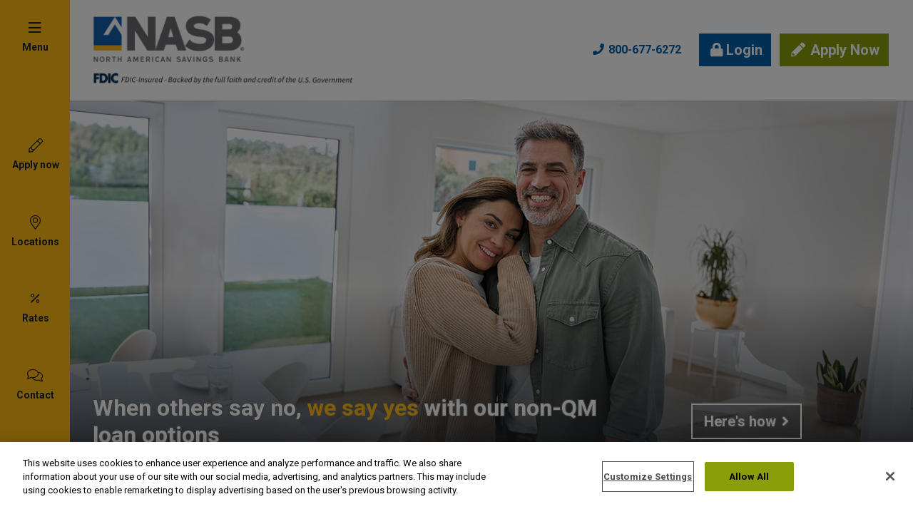

--- FILE ---
content_type: text/html; charset=utf-8
request_url: https://www.nasb.com/
body_size: 28855
content:
<!DOCTYPE html>
<html id="html" lang="en">  
<head>
   <script src="https://cdn.cookielaw.org/scripttemplates/otSDKStub.js" type="text/javascript" charset="UTF-8" data-domain-script="2e49555a-53b5-4fc1-baff-25a797a3f289" defer></script>
    <script type="text/javascript">
        function OptanonWrapper() { }
    </script>
    <meta charset="utf-8" />
    <meta name="viewport" content="width=device-width, initial-scale=1.0" />
    <link rel="icon" type="image/x-icon" href="favicon.ico">
    <meta name="apple-itunes-app" content="app-id=1054478422">
    <meta name="google-play-app" content="app-id=com.nasb.mobile">
    <link rel="apple-touch-icon" sizes="180x180" href="/apple-touch-icon.png" />
    <link rel="icon" type="image/png" sizes="32x32" href="/favicon-32x32.png" />
    <link rel="icon" type="image/png" sizes="16x16" href="/favicon-16x16.png" />
    <link rel="manifest" href="/site.webmanifest" />
    <link rel="mask-icon" href="/safari-pinned-tab.svg" color="#045eaa" />
    <meta name="apple-mobile-web-app-title" content="NASB" />
    <meta name="application-name" content="NASB" />
    <meta name="msapplication-TileColor" content="#ef6e0b" />
    <meta name="theme-color" content="#ffffff" />
    <meta name="facebook-domain-verification" content="0ptvz09jq1gyjj13malf3wyll232f2" />
    <title>North American Savings Bank | NASB Kansas City | Banking &amp; Home Loans</title><meta property='og:title' content='North American Savings Bank | NASB Kansas City | Banking &amp; Home Loans'><meta property='og:description' content='North American Savings Bank (NASB) offers a full range of bank account and home loan products with competitive rates based in Kansas City, Missouri.'><meta name='description' content='North American Savings Bank (NASB) offers a full range of bank account and home loan products with competitive rates based in Kansas City, Missouri.'><script type="text/javascript">
   var _lab = _lab || [];
   _lab.push('rfurnk43636');
   _labAnon='no';
   (function() {
      var lab = document.createElement('script');
      lab.type = 'text/javascript';
      lab.async = true;
      lab.src = ('https:' == document.location.protocol ? 'https://app' : 'http://app') + '.leadsrx.com/visitor.js';
      var s = document.getElementsByTagName('script')[0];
      s.parentNode.insertBefore(lab, s);
   })();
</script><link rel='canonical' href='https://www.nasb.com' />
    <script src="/scripts/jquery.min.js"></script>
    <script src="/scripts/jquery.scrollto.min.js"></script>
    <link rel="stylesheet" href="https://fonts.googleapis.com/css?family=Roboto:400,400i,700,700i&amp;display=swap" media="all" onload="this.media='all'">
    <link rel="stylesheet" href="/styles/base.css" />
    <link rel="stylesheet" href="/styles/main.css" />
    <link href="/styles/HeaderDesktop.css" rel="stylesheet" />
    <link href="/styles/HeaderMobile.css" rel="stylesheet" />
    <script src="/scripts/buttons.ascx.js"></script>
    <link href="/styles/navigation.css" rel="stylesheet" /> 
    <link href="/styles/Products.css" rel="stylesheet" />
    <script src="/scripts/Products.js"></script>
    <script src="/scripts/navigation.js"></script>
    <script src="/scripts/base.js"></script>
    
</head>
<body> 

<link href="/styles/zipcode.css" rel="stylesheet" />
<script src="/scripts/zipcode.js"></script>
<button id="btnZipCode" class="hide-zip-code-element" title="Zip code validate" aria-label="Zip code validate"></button>
<label for="txtZipCode" class="hide-zip-code-element">Zip Code</label>
<input type="text" id="txtZipCode" class="hide-zip-code-element" aria-hidden="true">
<input type="hidden" id="hdnMenuIdVal">
<input type="hidden" id="hdnArea">
<input type="hidden" id="hdnNavigationUrl">
<input type="hidden" id="hdnpopupview" value="">

<div data-backdrop="static" class="modal fade zip-code-modal" id="zipCodeModal" tabindex="-1" data-keyboard="false" role="dialog" aria-labelledby="zipCodeModalLabel" aria-hidden="false">
    <div class="modal-dialog modalwidth topposition25" role="document">
        <div class="modal-content">
            <div class="modal-header">
                <h6 class="modal-title" id="zipCodeModalLabel">Please enter your zip code</h6>
            </div>
            <div class="modal-body modalbody">
                <div class="form-group">
                    Some of our products may vary depending on your location. Please enter your home zip code so we can provide accurate information and personalized service.
                </div>
                <div class="form-group">
                    <label for="txtZipCodeVal" class="col-form-label">Zip Code<span style="color:red;padding-left:5px;">*</span></label>
                    <input type="text" id="txtZipCodeVal" class="form-control">
                </div>
                <div id="zipCodeError" class="invalid-feedback"></div>
            </div>
            <div class="modalfooter">
                <button type="button" onclick="return $.ZipCode.validateZipCode();" class="btn btn-lg zipbtn btn-success btnpop">Submit <i class="fa fa-chevron-right"></i></button>
                <div class="spinner-border spinner-border-sm text-warning zipSaveSpinner"></div>
            </div>
        </div>
    </div>
</div>

<div class="modal fade zip-code-modal" id="zipCodePageWarning" data-backdrop="static" tabindex="-1" data-keyboard="false" role="dialog" aria-labelledby="zipCodePageWarningLabel" aria-hidden="true">
    <div class="modal-dialog modalwidth topposition25" role="document">
        <div class="modal-content paddingb">
            <div class="modal-header">
                <h6 class="modal-title center" id="zipCodePageWarningLabel">Unfortunately, we do not offer this product in your area.</h6>
                <button type="button" class="close closeBtn" onclick="$.ZipCode.showModalPopupWindow()" aria-label="Close">
                    <span aria-hidden="true"><i class="fa fa-times"></i></span>
                </button>
            </div>
            <div class="modal-body modalbody center">
                <div class="form-group">
                    <span>Please call 800-677-6272, option 3 for assistance.</span>
                </div>
            </div>
            <div class="modalfooter center">
                <a data-dismiss="modal" onclick="$.ZipCode.redirectToHome()" class="btn btn-lg zipbtn btn-success btnpop">Return to nasb.com <i class="fa fa-chevron-right"></i></a>
            </div>
            <div class="modalfooter center">
                <a data-toggle="modal" id="changeZipWarning" onclick="$.ZipCode.showModalPopupWindow()" class="btn btnchnagezip">Change zip code <i class="fa fa-chevron-right"></i></a>
            </div>
        </div>
    </div>
</div>
<script type="text/javascript">
    $.ZipCode = $.Zip();
</script>    <div class="" id="formMain">
        <main role="main" ID="Main">
            <nav aria-label="Bypass Blocks">
                <a href="#main" class="skip">Skip to Main Content</a>
                <a href="#menu-login" class="skip nav-link has-menu">Skip to Online Banking</a>
                <a href="/sitemap" class="skip">Skip to Sitemap</a>
            </nav>
            <div class="container-fluid" id="top" aria-label="Site Container">
                <main ID="Alert" role="main">


   

   





</main>
                <div class="row">
                    <section class="col-1 px-0 d-none d-md-block nav-sidebar-container" aria-label="Desktop navigation sidebar" >
                        <nav class="col-1 text-center position-fixed primary" aria-label="Desktop primary navigation">
                            <ul class="nav flex-column">
                                <li class="nav-item">
                                    <a class="nav-link has-menu" href="#menu-navigation" data-toggle="tooltip" data-placement="right" data-icon="far fa-fw fa-bars" title="Menu">
                                        <i class="far fa-fw fa-bars"></i>
                                        <div class="d-none d-xl-block">Menu</div>
                                    </a>
                                </li>
                            </ul>
                            <main ID="DesktopNavSidebar" role="main">



    <div>


        <ul class="nav flex-column">
                <li class="nav-item">
                        <a class="nav-link has-menu" href="#menu-apply" data-toggle="tooltip" data-placement="right" data-icon='fal fa-pencil' title=Apply now>
                                <i class="fal fa-pencil"></i>
                                <div class="label">Apply now</div>
                            </a>
                </li>
                <li class="nav-item">
                <a class="nav-link" href="/about/nasb/locations-and-atms" data-toggle="tooltip" data-placement="right" data-icon='fal fa-map-marker-alt' title=Locations>
                    <i class="fal fa-map-marker-alt"></i>
                    <div class="label">Locations</div>
                </a>
                </li>
                <li class="nav-item">
                        <a class="nav-link has-menu" href="#menu-rates" data-toggle="tooltip" data-placement="right" data-icon='fal fa-percentage' title=Rates>
                                <i class="fal fa-percentage"></i>
                                <div class="label">Rates</div>
                            </a>
                </li>
                <li class="nav-item">
                        <a class="nav-link has-menu" href="#menu-contact" data-toggle="tooltip" data-placement="right" data-icon='fal fa-comments' title=Contact>
                                <i class="fal fa-comments"></i>
                                <div class="label">Contact</div>
                            </a>
                </li>
                <li class="nav-item">
                        <a class="nav-link has-menu" href="#menu-search" data-toggle="tooltip" data-placement="right" data-icon='fal fa-search' title=Search>
                                <i class="fal fa-search"></i>
                                <div class="label">Search</div>
                            </a>
                </li>

        </ul>
    </div>





</main>
                        </nav>
                    </section>                   
                    <section id="pnlNavigation" class="col pr-0 nav-menu-container" aria-label="Desktop navigation menu" aria-hidden="true">
                         <main ID="Navigation" role="main" style="min-width:150px;">



<div class="container-fluid p-0 nav-menu-panel" id="menu-navigation">
    <a href="#menu-navigation" class="nav-link has-menu close"><i class="fas fa-times"></i>Close <span class="sr-only">Main navigation menu</span></a>
    <div class="row h-100 m-0">
        <div class="col-12 col-md-5 col-lg-4 nav-root-container">
            <ul>
                    <li>
                        <a href='#submenu-banking' class="h2 has-menu" data-url="/banking" aria-label='Banking + menu. Use arrows to navigate the menu.' visible="true" aria-expanded="false" style='display:block'>Banking</a>
                        <a class="h2" href='/banking' target='_self' aria-label='Banking link. Use arrows to navigate the menu.' visible="true" style='display:none'>Banking</a>
                    </li>
                    <li>
                        <a href='#submenu-lending' class="h2 has-menu" data-url="/lending" aria-label='Lending + menu. Use arrows to navigate the menu.' visible="true" aria-expanded="false" style='display:block'>Lending</a>
                        <a class="h2" href='/lending' target='_self' aria-label='Lending link. Use arrows to navigate the menu.' visible="true" style='display:none'>Lending</a>
                    </li>
                    <li>
                        <a href='#submenu-investment-real-estate-loans' class="h2 has-menu" data-url="/real-estate-investment-loans" aria-label='Investment Real Estate Loans + menu. Use arrows to navigate the menu.' visible="true" aria-expanded="false" style='display:block'>Investment Real Estate Loans</a>
                        <a class="h2" href='/real-estate-investment-loans' target='_self' aria-label='Investment Real Estate Loans link. Use arrows to navigate the menu.' visible="true" style='display:none'>Investment Real Estate Loans</a>
                    </li>
                    <li>
                        <a href='#submenu-about' class="h2 has-menu" data-url="/about" aria-label='About + menu. Use arrows to navigate the menu.' visible="true" aria-expanded="false" style='display:block'>About</a>
                        <a class="h2" href='/about' target='_self' aria-label='About link. Use arrows to navigate the menu.' visible="true" style='display:none'>About</a>
                    </li>
                    <li>
                        <a href='#submenu-resource-center' class="h2 has-menu" data-url="/resource-center" aria-label='Resource Center + menu. Use arrows to navigate the menu.' visible="true" aria-expanded="false" style='display:block'>Resource Center</a>
                        <a class="h2" href='/resource-center' target='_self' aria-label='Resource Center link. Use arrows to navigate the menu.' visible="true" style='display:none'>Resource Center</a>
                    </li>
            </ul>
        </div>
        <div class="col-12 col-md-7 col-lg-8 nav-submenu-container">
                <div class="nav-submenu-panel" id="submenu-banking">
                    <div class="row">
                        <div class="col-12 d-md-none">
                            <a href="#" class="back">Back to main menu</a>
                        </div>
                    </div>
                    <div class="row">
                        <div class="col-12 d-md-none">
                            <a href="/banking" class="all">All Banking</a>
                        </div>
                    </div>
                    <div class="row m-0">
                        <div class="col">
                            <div id="childNodesContainer" class="row subpages">
                                        <div class="col-12 col-md p-0 mb-4">
                                            <div class="h6 text-primary text-uppercase" id='submenu-section-solutions'>Solutions</div>
                                            <div aria-labelledby='submenu-section-solutions'>
                                                <ul id="childNodesContainer" class="mt-4">
                                                            <li>
                                                                <div id='headerDiv' class="card">
                                                                    <a href="/banking/solutions/checking" class="card-header collapsed" id='checking-heading' data-toggle="collapse" data-target='#checking-collapse' aria-expanded="false" aria-controls="">Checking</a>
                                                                </div>
                                                                    <div class="collapse" id='checking-collapse' aria-labelledby='checking-heading' data-parent="#menu-navigation">
                                                                        <ul>
                                                                            <li>
                                                                                <a href='/banking/solutions/checking'>All Checking</a>
                                                                            </li>
                                                                        </ul>
                                                                        <ul id="childNodesContainer" class="child-nodes">
                                                                                    <li>
                                                                                        <a href='/banking/solutions/checking/flourish-checking'>Flourish Checking</a>
                                                                                    </li>
                                                                                    <li>
                                                                                        <a href='/banking/solutions/checking/prosper-checking'>Prosper Checking</a>
                                                                                    </li>
                                                                                    <li>
                                                                                        <a href='/banking/solutions/checking/thrive-checking'>Thrive Checking</a>
                                                                                    </li>
                                                                                    <li>
                                                                                        <a href='/banking/solutions/checking/advance-checking'>Advance Checking</a>
                                                                                    </li>
                                                                                    <li>
                                                                                        <a href='/banking/solutions/checking/checking-faqs'>Checking FAQs</a>
                                                                                    </li>
                                                                        </ul>
                                                                    </div>
                                                            </li>
                                                            <li>
                                                                <div id='headerDiv' class="card">
                                                                    <a href="/banking/solutions/savings" class="card-header collapsed" id='savings-heading' data-toggle="collapse" data-target='#savings-collapse' aria-expanded="false" aria-controls="">Savings</a>
                                                                </div>
                                                                    <div class="collapse" id='savings-collapse' aria-labelledby='savings-heading' data-parent="#menu-navigation">
                                                                        <ul>
                                                                            <li>
                                                                                <a href='/banking/solutions/savings'>All Savings</a>
                                                                            </li>
                                                                        </ul>
                                                                        <ul id="childNodesContainer" class="child-nodes">
                                                                                    <li>
                                                                                        <a href='/banking/solutions/savings/high-rate-savings'>High Rate Savings</a>
                                                                                    </li>
                                                                                    <li>
                                                                                        <a href='/banking/solutions/savings/ultimate-savings'>Ultimate Savings</a>
                                                                                    </li>
                                                                                    <li>
                                                                                        <a href='/banking/solutions/savings/stepping-stones-savings'>Stepping Stones Savings</a>
                                                                                    </li>
                                                                                    <li>
                                                                                        <a href='/banking/solutions/savings/statement-savings'>Statement Savings</a>
                                                                                    </li>
                                                                                    <li>
                                                                                        <a href='/banking/solutions/savings/smart-savers-savings'>Smart Savers Savings</a>
                                                                                    </li>
                                                                                    <li>
                                                                                        <a href='/banking/solutions/savings/select-iii-savings'>Select III Savings</a>
                                                                                    </li>
                                                                                    <li>
                                                                                        <a href='/banking/solutions/savings/performance-savings'>Performance Savings</a>
                                                                                    </li>
                                                                                    <li>
                                                                                        <a href='/banking/solutions/savings/super-saver'>Super Saver Savings</a>
                                                                                    </li>
                                                                                    <li>
                                                                                        <a href='/banking/solutions/savings/ira-savings'>IRA Savings Account</a>
                                                                                    </li>
                                                                                    <li>
                                                                                        <a href='/banking/solutions/savings/savings-faqs'>Savings FAQs</a>
                                                                                    </li>
                                                                        </ul>
                                                                    </div>
                                                            </li>
                                                            <li>
                                                                <div id='headerDiv' class="card">
                                                                    <a href="/banking/solutions/cds" class="card-header collapsed" id='cds-heading' data-toggle="collapse" data-target='#cds-collapse' aria-expanded="false" aria-controls="">CDs</a>
                                                                </div>
                                                                    <div class="collapse" id='cds-collapse' aria-labelledby='cds-heading' data-parent="#menu-navigation">
                                                                        <ul>
                                                                            <li>
                                                                                <a href='/banking/solutions/cds'>All CDs</a>
                                                                            </li>
                                                                        </ul>
                                                                        <ul id="childNodesContainer" class="child-nodes">
                                                                                    <li>
                                                                                        <a href='/banking/solutions/cds/certificate-of-deposit'>Certificate of Deposit</a>
                                                                                    </li>
                                                                                    <li>
                                                                                        <a href='/banking/solutions/cds/fixed-rate-ira-cd'>Fixed Rate IRA CD</a>
                                                                                    </li>
                                                                                    <li>
                                                                                        <a href='/banking/solutions/cds/certificate-of-deposit-faqs'>Certificate of Deposit FAQs</a>
                                                                                    </li>
                                                                        </ul>
                                                                    </div>
                                                            </li>
                                                            <li>
                                                                <div id='headerDiv' class="card">
                                                                    <a href="/banking/solutions/money-market" class="card-header collapsed" id='money-market-heading' data-toggle="collapse" data-target='#money-market-collapse' aria-expanded="false" aria-controls="">Money Market</a>
                                                                </div>
                                                                    <div class="collapse" id='money-market-collapse' aria-labelledby='money-market-heading' data-parent="#menu-navigation">
                                                                        <ul>
                                                                            <li>
                                                                                <a href='/banking/solutions/money-market'>All Money Market</a>
                                                                            </li>
                                                                        </ul>
                                                                        <ul id="childNodesContainer" class="child-nodes">
                                                                                    <li>
                                                                                        <a href='/banking/solutions/money-market/premium-money-market-checking'>Premium Money Market Checking</a>
                                                                                    </li>
                                                                                    <li>
                                                                                        <a href='/banking/solutions/money-market/money-market-faqs'>Money Market FAQs</a>
                                                                                    </li>
                                                                        </ul>
                                                                    </div>
                                                            </li>
                                                            <li>
                                                                <div id='headerDiv' class="card">
                                                                    <a href="/banking/solutions/customer-service" class="card-header collapsed" id='banking-customer-service-heading' data-toggle="collapse" data-target='#banking-customer-service-collapse' aria-expanded="false" aria-controls="">Banking Customer Service</a>
                                                                </div>
                                                                    <div class="collapse" id='banking-customer-service-collapse' aria-labelledby='banking-customer-service-heading' data-parent="#menu-navigation">
                                                                        <ul>
                                                                            <li>
                                                                                <a href='/banking/solutions/customer-service'>All Banking Customer Service</a>
                                                                            </li>
                                                                        </ul>
                                                                        <ul id="childNodesContainer" class="child-nodes">
                                                                                    <li>
                                                                                        <a href='/banking/solutions/customer-service/security-center'>Security Center</a>
                                                                                    </li>
                                                                                    <li>
                                                                                        <a href='/banking/solutions/customer-service/nasb-banking-e-statements'>NASB Banking e-Statements</a>
                                                                                    </li>
                                                                                    <li>
                                                                                        <a href='/banking/solutions/customer-service/banking-forms-and-disclosures'>Banking Forms and Disclosures</a>
                                                                                    </li>
                                                                                    <li>
                                                                                        <a href='/banking/solutions/customer-service/banking-faqs'>Banking FAQs</a>
                                                                                    </li>
                                                                        </ul>
                                                                    </div>
                                                            </li>
                                                </ul>
                                            </div>
                                        </div>
                                        <div class="col-12 col-md p-0 mb-4">
                                            <div class="h6 text-primary text-uppercase" id='submenu-section-resources'>Resources</div>
                                            <div aria-labelledby='submenu-section-resources'>
                                                <ul id="childNodesContainer" class="mt-4">
                                                            <li>
                                                                <div id='headerDiv' class="card">
                                                                    <a href="/banking/resources/account-rates" class="card-header collapsed" id='account-rates-heading' data-toggle="collapse" data-target='#account-rates-collapse' aria-expanded="false" aria-controls="">Account Rates</a>
                                                                </div>
                                                            </li>
                                                            <li>
                                                                <div id='headerDiv' class="card">
                                                                    <a href="/banking/resources/online-account-opening" class="card-header collapsed" id='online-account-opening-heading' data-toggle="collapse" data-target='#online-account-opening-collapse' aria-expanded="false" aria-controls="">Online Account Opening</a>
                                                                </div>
                                                            </li>
                                                            <li>
                                                                <div id='headerDiv' class="card">
                                                                    <a href="/banking/resources/financial-calculators" class="card-header collapsed" id='savings-calculators-heading' data-toggle="collapse" data-target='#savings-calculators-collapse' aria-expanded="false" aria-controls="">Savings Calculators</a>
                                                                </div>
                                                            </li>
                                                            <li>
                                                                <div id='headerDiv' class="card">
                                                                    <a href="/banking/resources/account-services" class="card-header collapsed" id='account-services-heading' data-toggle="collapse" data-target='#account-services-collapse' aria-expanded="false" aria-controls="">Account Services&#xD;&#xA;</a>
                                                                </div>
                                                            </li>
                                                            <li>
                                                                <div id='headerDiv' class="card">
                                                                    <a href="/banking/resources/digital-banking" class="card-header collapsed" id='digital-banking-heading' data-toggle="collapse" data-target='#digital-banking-collapse' aria-expanded="false" aria-controls="">Digital Banking</a>
                                                                </div>
                                                                    <div class="collapse" id='digital-banking-collapse' aria-labelledby='digital-banking-heading' data-parent="#menu-navigation">
                                                                        <ul>
                                                                            <li>
                                                                                <a href='/banking/resources/digital-banking'>All Digital Banking</a>
                                                                            </li>
                                                                        </ul>
                                                                        <ul id="childNodesContainer" class="child-nodes">
                                                                                    <li>
                                                                                        <a href='/banking/resources/digital-banking/digital-banking-tools'>Digital Banking Tools</a>
                                                                                    </li>
                                                                                    <li>
                                                                                        <a href='/banking/resources/digital-banking/mobile-banking-app'>Mobile Banking App</a>
                                                                                    </li>
                                                                                    <li>
                                                                                        <a href='/banking/resources/digital-banking/nasb-banking-e-statements'>NASB Banking e-Statements</a>
                                                                                    </li>
                                                                                    <li>
                                                                                        <a href='/banking/resources/digital-banking/mobile-banking-update'>Mobile Banking Update</a>
                                                                                    </li>
                                                                        </ul>
                                                                    </div>
                                                            </li>
                                                            <li>
                                                                <div id='headerDiv' class="card">
                                                                    <a href="/banking/resources/switch-kit" class="card-header collapsed" id='switch-kit-heading' data-toggle="collapse" data-target='#switch-kit-collapse' aria-expanded="false" aria-controls="">Switch Kit</a>
                                                                </div>
                                                            </li>
                                                            <li>
                                                                <div id='headerDiv' class="card">
                                                                    <a href="/banking/resources/referral-program" class="card-header collapsed" id='refer-a-friend-heading' data-toggle="collapse" data-target='#refer-a-friend-collapse' aria-expanded="false" aria-controls="">Refer-a-Friend</a>
                                                                </div>
                                                            </li>
                                                            <li>
                                                                <div id='headerDiv' class="card">
                                                                    <a href="/banking/resources/banking-videos" class="card-header collapsed" id='banking-videos-heading' data-toggle="collapse" data-target='#banking-videos-collapse' aria-expanded="false" aria-controls="">Banking Videos</a>
                                                                </div>
                                                            </li>
                                                            <li>
                                                                <div id='headerDiv' class="card">
                                                                    <a href="/banking/resources/locations-and-atms" class="card-header collapsed" id='locations-and-atms-heading' data-toggle="collapse" data-target='#locations-and-atms-collapse' aria-expanded="false" aria-controls="">Locations and ATMs</a>
                                                                </div>
                                                            </li>
                                                </ul>
                                            </div>
                                        </div>
                            </div>
                        </div>
                    </div>
                </div>
                <div class="nav-submenu-panel" id="submenu-lending">
                    <div class="row">
                        <div class="col-12 d-md-none">
                            <a href="#" class="back">Back to main menu</a>
                        </div>
                    </div>
                    <div class="row">
                        <div class="col-12 d-md-none">
                            <a href="/lending" class="all">All Lending</a>
                        </div>
                    </div>
                    <div class="row m-0">
                        <div class="col">
                            <div id="childNodesContainer" class="row subpages">
                                        <div class="col-12 col-md p-0 mb-4">
                                            <div class="h6 text-primary text-uppercase" id='submenu-section-solutions'>Solutions</div>
                                            <div aria-labelledby='submenu-section-solutions'>
                                                <ul id="childNodesContainer" class="mt-4">
                                                            <li>
                                                                <div id='headerDiv' class="card">
                                                                    <a href="/lending/solutions/non-qm-loans" class="card-header collapsed" id='non-qm-loans-heading' data-toggle="collapse" data-target='#non-qm-loans-collapse' aria-expanded="false" aria-controls="">Non-QM Loans</a>
                                                                </div>
                                                                    <div class="collapse" id='non-qm-loans-collapse' aria-labelledby='non-qm-loans-heading' data-parent="#menu-navigation">
                                                                        <ul>
                                                                            <li>
                                                                                <a href='/lending/solutions/non-qm-loans'>All Non-QM Loans</a>
                                                                            </li>
                                                                        </ul>
                                                                        <ul id="childNodesContainer" class="child-nodes">
                                                                                    <li>
                                                                                        <a href='/lending/solutions/non-qm-loans/bank-statement-loan'>Bank Statement Loan</a>
                                                                                    </li>
                                                                                    <li>
                                                                                        <a href='/lending/solutions/non-qm-loans/1099-mortgage-loan'>1099 Mortgage Loan</a>
                                                                                    </li>
                                                                                    <li>
                                                                                        <a href='/lending/solutions/non-qm-loans/dscr-loan'>DSCR Loan</a>
                                                                                    </li>
                                                                                    <li>
                                                                                        <a href='/lending/solutions/non-qm-loans/dscr-loans-for-llcs'>DSCR Loans for LLCs</a>
                                                                                    </li>
                                                                                    <li>
                                                                                        <a href='/lending/solutions/non-qm-loans/non-conforming-loan'>Non-Conforming Loan</a>
                                                                                    </li>
                                                                                    <li>
                                                                                        <a href='/lending/solutions/non-qm-loans/investment-property-loan'>Investment Property Loan</a>
                                                                                    </li>
                                                                                    <li>
                                                                                        <a href='/lending/solutions/non-qm-loans/jumbo-loan'>Jumbo Loan</a>
                                                                                    </li>
                                                                                    <li>
                                                                                        <a href='/lending/solutions/non-qm-loans/bridge-loan'>Bridge Loan</a>
                                                                                    </li>
                                                                                    <li>
                                                                                        <a href='/lending/solutions/non-qm-loans/asset-depletion-mortgage'>Asset Depletion Mortgage</a>
                                                                                    </li>
                                                                                    <li>
                                                                                        <a href='/lending/solutions/non-qm-loans/non-warrantable-condo-loan'>Non-Warrantable Condo Loan</a>
                                                                                    </li>
                                                                                    <li>
                                                                                        <a href='/lending/solutions/non-qm-loans/non-qm-loan-faqs'>Non-QM Loan FAQs</a>
                                                                                    </li>
                                                                                    <li>
                                                                                        <a href='/lending/solutions/non-qm-loans/credit-event-home-loan'>Credit Event Home Loan&#xA0;</a>
                                                                                    </li>
                                                                        </ul>
                                                                    </div>
                                                            </li>
                                                            <li>
                                                                <div id='headerDiv' class="card">
                                                                    <a href="/lending/solutions/home-loans" class="card-header collapsed" id='home-loans-heading' data-toggle="collapse" data-target='#home-loans-collapse' aria-expanded="false" aria-controls="">Home Loans</a>
                                                                </div>
                                                                    <div class="collapse" id='home-loans-collapse' aria-labelledby='home-loans-heading' data-parent="#menu-navigation">
                                                                        <ul>
                                                                            <li>
                                                                                <a href='/lending/solutions/home-loans'>All Home Loans</a>
                                                                            </li>
                                                                        </ul>
                                                                        <ul id="childNodesContainer" class="child-nodes">
                                                                                    <li>
                                                                                        <a href='/lending/solutions/home-loans/bank-statement-loan'>Bank Statement Loan</a>
                                                                                    </li>
                                                                                    <li>
                                                                                        <a href='/lending/solutions/home-loans/conventional-loan'>Conventional Loan</a>
                                                                                    </li>
                                                                                    <li>
                                                                                        <a href='/lending/solutions/home-loans/va-loan'>VA Home Loan&#xD;&#xA;</a>
                                                                                    </li>
                                                                                    <li>
                                                                                        <a href='/lending/solutions/home-loans/fha-loan'>FHA Loan</a>
                                                                                    </li>
                                                                                    <li>
                                                                                        <a href='/lending/solutions/home-loans/jumbo-loan'>Jumbo Loan</a>
                                                                                    </li>
                                                                                    <li>
                                                                                        <a href='/lending/solutions/home-loans/non-conforming-loan'>Non-Conforming Loan</a>
                                                                                    </li>
                                                                                    <li>
                                                                                        <a href='/lending/solutions/home-loans/flex-loan'>FLEX Loan</a>
                                                                                    </li>
                                                                                    <li>
                                                                                        <a href='/lending/solutions/home-loans/adjustable-rate-mortgage'>Adjustable Rate Mortgage</a>
                                                                                    </li>
                                                                                    <li>
                                                                                        <a href='/lending/solutions/home-loans/fannie-mae-homeready-mortgage'>Fannie Mae HomeReady Mortgage</a>
                                                                                    </li>
                                                                                    <li>
                                                                                        <a href='/lending/solutions/home-loans/freddie-mac-home-possible-mortgage'>Freddie Mac Home Possible Mortgage</a>
                                                                                    </li>
                                                                                    <li>
                                                                                        <a href='/lending/solutions/home-loans/ira-lending'>IRA Non-Recourse Loans</a>
                                                                                    </li>
                                                                        </ul>
                                                                    </div>
                                                            </li>
                                                            <li>
                                                                <div id='headerDiv' class="card">
                                                                    <a href="/lending/solutions/mortgage-refinance" class="card-header collapsed" id='mortgage-refinance-heading' data-toggle="collapse" data-target='#mortgage-refinance-collapse' aria-expanded="false" aria-controls="">Mortgage Refinance</a>
                                                                </div>
                                                                    <div class="collapse" id='mortgage-refinance-collapse' aria-labelledby='mortgage-refinance-heading' data-parent="#menu-navigation">
                                                                        <ul>
                                                                            <li>
                                                                                <a href='/lending/solutions/mortgage-refinance'>All Mortgage Refinance</a>
                                                                            </li>
                                                                        </ul>
                                                                        <ul id="childNodesContainer" class="child-nodes">
                                                                                    <li>
                                                                                        <a href='/lending/solutions/mortgage-refinance/cash-out-refinance'>Cash-Out Refinance</a>
                                                                                    </li>
                                                                                    <li>
                                                                                        <a href='/lending/solutions/mortgage-refinance/rate-and-term-refinance'>Rate and Term Refinance</a>
                                                                                    </li>
                                                                                    <li>
                                                                                        <a href='/lending/solutions/mortgage-refinance/va-refinancing'>VA Refinance</a>
                                                                                    </li>
                                                                                    <li>
                                                                                        <a href='/lending/solutions/mortgage-refinance/mortgage-refinance-faqs'>Mortgage Refinance FAQs</a>
                                                                                    </li>
                                                                        </ul>
                                                                    </div>
                                                            </li>
                                                            <li>
                                                                <div id='headerDiv' class="card">
                                                                    <a href="/lending/solutions/mortgage-programs" class="card-header collapsed" id='mortgage-programs-heading' data-toggle="collapse" data-target='#mortgage-programs-collapse' aria-expanded="false" aria-controls="">Mortgage Programs&#xA0;</a>
                                                                </div>
                                                                    <div class="collapse" id='mortgage-programs-collapse' aria-labelledby='mortgage-programs-heading' data-parent="#menu-navigation">
                                                                        <ul>
                                                                            <li>
                                                                                <a href='/lending/solutions/mortgage-programs'>All Mortgage Programs&#xA0;</a>
                                                                            </li>
                                                                        </ul>
                                                                        <ul id="childNodesContainer" class="child-nodes">
                                                                                    <li>
                                                                                        <a href='/lending/solutions/mortgage-programs/dream-possible-home-loan'>Dream Possible Home Loan</a>
                                                                                    </li>
                                                                                    <li>
                                                                                        <a href='/lending/solutions/mortgage-programs/home-buying-advantage'>Home Buying Advantage</a>
                                                                                    </li>
                                                                                    <li>
                                                                                        <a href='/lending/solutions/mortgage-programs/mhdc-mortgage-assistance-programs'>MHDC Mortgage Assistance Programs</a>
                                                                                    </li>
                                                                                    <li>
                                                                                        <a href='/lending/solutions/mortgage-programs/second-home-mortgage'>Second Home Mortgage</a>
                                                                                    </li>
                                                                        </ul>
                                                                    </div>
                                                            </li>
                                                            <li>
                                                                <div id='headerDiv' class="card">
                                                                    <a href="/lending/solutions/loan-servicing" class="card-header collapsed" id='mortgage-customer-service-heading' data-toggle="collapse" data-target='#mortgage-customer-service-collapse' aria-expanded="false" aria-controls="">Mortgage Customer Service</a>
                                                                </div>
                                                                    <div class="collapse" id='mortgage-customer-service-collapse' aria-labelledby='mortgage-customer-service-heading' data-parent="#menu-navigation">
                                                                        <ul>
                                                                            <li>
                                                                                <a href='/lending/solutions/loan-servicing'>All Mortgage Customer Service</a>
                                                                            </li>
                                                                        </ul>
                                                                        <ul id="childNodesContainer" class="child-nodes">
                                                                                    <li>
                                                                                        <a href='/lending/solutions/loan-servicing/mortgage-support'>Mortgage Support&#xD;&#xA;</a>
                                                                                    </li>
                                                                                    <li>
                                                                                        <a href='/lending/solutions/loan-servicing/make-a-loan-payment'>Make a Loan Payment</a>
                                                                                    </li>
                                                                                    <li>
                                                                                        <a href='/lending/solutions/loan-servicing/financial-hardship-support'>Financial Hardship Support</a>
                                                                                    </li>
                                                                                    <li>
                                                                                        <a href='/lending/solutions/loan-servicing/mortgage-account-login'>Mortgage Account Login</a>
                                                                                    </li>
                                                                                    <li>
                                                                                        <a href='/lending/solutions/loan-servicing/automate-mortgage-payments'>Automate Mortgage Payments</a>
                                                                                    </li>
                                                                                    <li>
                                                                                        <a href='/lending/solutions/loan-servicing/loan-servicing-faqs'>Home Loan Servicing FAQs</a>
                                                                                    </li>
                                                                                    <li>
                                                                                        <a href='/lending/solutions/loan-servicing/lending-fees-and-forms'>Loan Servicing Fees and Forms</a>
                                                                                    </li>
                                                                                    <li>
                                                                                        <a href='/lending/solutions/loan-servicing/nasb-mortgage-loan-e-statements'>NASB Mortgage Loan e-Statements</a>
                                                                                    </li>
                                                                                    <li>
                                                                                        <a href='/lending/solutions/loan-servicing/loan-payoff-letter-request'>Loan Payoff Letter Request</a>
                                                                                    </li>
                                                                        </ul>
                                                                    </div>
                                                            </li>
                                                </ul>
                                            </div>
                                        </div>
                                        <div class="col-12 col-md p-0 mb-4">
                                            <div class="h6 text-primary text-uppercase" id='submenu-section-resources'>Resources</div>
                                            <div aria-labelledby='submenu-section-resources'>
                                                <ul id="childNodesContainer" class="mt-4">
                                                            <li>
                                                                <div id='headerDiv' class="card">
                                                                    <a href="/lending/resources/mortgage-rates" class="card-header collapsed" id='non-qm-mortgage-rates-heading' data-toggle="collapse" data-target='#non-qm-mortgage-rates-collapse' aria-expanded="false" aria-controls="">Non-QM Mortgage Rates</a>
                                                                </div>
                                                            </li>
                                                            <li>
                                                                <div id='headerDiv' class="card">
                                                                    <a href="/lending/resources/make-a-loan-payment" class="card-header collapsed" id='make-a-loan-payment-heading' data-toggle="collapse" data-target='#make-a-loan-payment-collapse' aria-expanded="false" aria-controls="">Make a Loan Payment</a>
                                                                </div>
                                                            </li>
                                                            <li>
                                                                <div id='headerDiv' class="card">
                                                                    <a href="/lending/resources/mortgage-calculators" class="card-header collapsed" id='mortgage-calculators-heading' data-toggle="collapse" data-target='#mortgage-calculators-collapse' aria-expanded="false" aria-controls="">Mortgage Calculators</a>
                                                                </div>
                                                            </li>
                                                            <li>
                                                                <div id='headerDiv' class="card">
                                                                    <a href="/lending/resources/first-time-home-buyer-programs" class="card-header collapsed" id='first-time-home-buyer-programs-heading' data-toggle="collapse" data-target='#first-time-home-buyer-programs-collapse' aria-expanded="false" aria-controls="">First-Time Home Buyer Programs</a>
                                                                </div>
                                                            </li>
                                                            <li>
                                                                <div id='headerDiv' class="card">
                                                                    <a href="/lending/resources/preparing-to-buy-a-home" class="card-header collapsed" id='preparing-to-buy-a-home-heading' data-toggle="collapse" data-target='#preparing-to-buy-a-home-collapse' aria-expanded="false" aria-controls="">Preparing to Buy a Home</a>
                                                                </div>
                                                            </li>
                                                            <li>
                                                                <div id='headerDiv' class="card">
                                                                    <a href="/lending/resources/the-mortgage-loan-process" class="card-header collapsed" id='the-home-loan-process-heading' data-toggle="collapse" data-target='#the-home-loan-process-collapse' aria-expanded="false" aria-controls="">The Home Loan Process</a>
                                                                </div>
                                                            </li>
                                                            <li>
                                                                <div id='headerDiv' class="card">
                                                                    <a href="/lending/resources/closing-the-loan-and-next-steps" class="card-header collapsed" id='loan-closing-and-next-steps-heading' data-toggle="collapse" data-target='#loan-closing-and-next-steps-collapse' aria-expanded="false" aria-controls="">Loan Closing and Next Steps</a>
                                                                </div>
                                                            </li>
                                                            <li>
                                                                <div id='headerDiv' class="card">
                                                                    <a href="/lending/resources/start-a-home-loan" class="card-header collapsed" id='start-online-mortgage-application-heading' data-toggle="collapse" data-target='#start-online-mortgage-application-collapse' aria-expanded="false" aria-controls="">Start Online Mortgage Application&#xD;&#xA;</a>
                                                                </div>
                                                            </li>
                                                            <li>
                                                                <div id='headerDiv' class="card">
                                                                    <a href="/lending/resources/finish-my-mortgage-application" class="card-header collapsed" id='finish-online-mortgage-application-heading' data-toggle="collapse" data-target='#finish-online-mortgage-application-collapse' aria-expanded="false" aria-controls="">Finish Online Mortgage Application</a>
                                                                </div>
                                                            </li>
                                                            <li>
                                                                <div id='headerDiv' class="card">
                                                                    <a href="/lending/resources/access-consumer-loan-portal" class="card-header collapsed" id='access-consumer-loan-portal-heading' data-toggle="collapse" data-target='#access-consumer-loan-portal-collapse' aria-expanded="false" aria-controls="">Access Consumer Loan Portal</a>
                                                                </div>
                                                            </li>
                                                            <li>
                                                                <div id='headerDiv' class="card">
                                                                    <a href="/lending/resources/home-buying-help" class="card-header collapsed" id='home-buying-help-heading' data-toggle="collapse" data-target='#home-buying-help-collapse' aria-expanded="false" aria-controls="">Home Buying Help</a>
                                                                </div>
                                                                    <div class="collapse" id='home-buying-help-collapse' aria-labelledby='home-buying-help-heading' data-parent="#menu-navigation">
                                                                        <ul>
                                                                            <li>
                                                                                <a href='/lending/resources/home-buying-help'>All Home Buying Help</a>
                                                                            </li>
                                                                        </ul>
                                                                        <ul id="childNodesContainer" class="child-nodes">
                                                                                    <li>
                                                                                        <a href='/lending/resources/home-buying-help/steps-to-buying-a-house'>Steps To Buying A House</a>
                                                                                    </li>
                                                                                    <li>
                                                                                        <a href='/lending/resources/home-buying-help/mortgage-terms-glossary'>Mortgage Terms Glossary</a>
                                                                                    </li>
                                                                                    <li>
                                                                                        <a href='/lending/resources/home-buying-help/home-loan-pre-approval'>Home Loan Pre-Approval</a>
                                                                                    </li>
                                                                                    <li>
                                                                                        <a href='/lending/resources/home-buying-help/home-loan-process-faqs'>Home Loan Process FAQs</a>
                                                                                    </li>
                                                                        </ul>
                                                                    </div>
                                                            </li>
                                                            <li>
                                                                <div id='headerDiv' class="card">
                                                                    <a href="/lending/resources/loan-officers" class="card-header collapsed" id='loan-officers-heading' data-toggle="collapse" data-target='#loan-officers-collapse' aria-expanded="false" aria-controls="">Loan Officers</a>
                                                                </div>
                                                                    <div class="collapse" id='loan-officers-collapse' aria-labelledby='loan-officers-heading' data-parent="#menu-navigation">
                                                                        <ul>
                                                                            <li>
                                                                                <a href='/lending/resources/loan-officers'>All Loan Officers</a>
                                                                            </li>
                                                                        </ul>
                                                                        <ul id="childNodesContainer" class="child-nodes">
                                                                                    <li>
                                                                                        <a href='/lending/resources/loan-officers/sales-management-team'>Sales Management&#xD;&#xA;</a>
                                                                                    </li>
                                                                        </ul>
                                                                    </div>
                                                            </li>
                                                            <li>
                                                                <div id='headerDiv' class="card">
                                                                    <a href="/lending/resources/mortgage-videos" class="card-header collapsed" id='mortgage-videos-heading' data-toggle="collapse" data-target='#mortgage-videos-collapse' aria-expanded="false" aria-controls="">Mortgage Videos</a>
                                                                </div>
                                                            </li>
                                                            <li>
                                                                <div id='headerDiv' class="card">
                                                                    <a href="/lending/resources/mortgage-terms-glossary" class="card-header collapsed" id='mortgage-terms-glossary-heading' data-toggle="collapse" data-target='#mortgage-terms-glossary-collapse' aria-expanded="false" aria-controls="">Mortgage Terms Glossary</a>
                                                                </div>
                                                            </li>
                                                            <li>
                                                                <div id='headerDiv' class="card">
                                                                    <a href="/lending/resources/real-estate-agents" class="card-header collapsed" id='non-qm-mortgage-programs-for-real-estate-agents-heading' data-toggle="collapse" data-target='#non-qm-mortgage-programs-for-real-estate-agents-collapse' aria-expanded="false" aria-controls="">Non-QM Mortgage Programs for Real Estate Agents</a>
                                                                </div>
                                                            </li>
                                                </ul>
                                            </div>
                                        </div>
                            </div>
                        </div>
                    </div>
                </div>
                <div class="nav-submenu-panel" id="submenu-investment-real-estate-loans">
                    <div class="row">
                        <div class="col-12 d-md-none">
                            <a href="#" class="back">Back to main menu</a>
                        </div>
                    </div>
                    <div class="row">
                        <div class="col-12 d-md-none">
                            <a href="/real-estate-investment-loans" class="all">All Investment Real Estate Loans</a>
                        </div>
                    </div>
                    <div class="row m-0">
                        <div class="col">
                            <div id="childNodesContainer" class="row subpages">
                                        <div class="col-12 col-md p-0 mb-4">
                                            <div class="h6 text-primary text-uppercase" id='submenu-section-solutions'>Solutions</div>
                                            <div aria-labelledby='submenu-section-solutions'>
                                                <ul id="childNodesContainer" class="mt-4">
                                                            <li>
                                                                <div id='headerDiv' class="card">
                                                                    <a href="/real-estate-investment-loans/solutions/commercial-construction-loans" class="card-header collapsed" id='commercial-construction-loans-heading' data-toggle="collapse" data-target='#commercial-construction-loans-collapse' aria-expanded="false" aria-controls="">Commercial Construction Loans</a>
                                                                </div>
                                                            </li>
                                                            <li>
                                                                <div id='headerDiv' class="card">
                                                                    <a href="/real-estate-investment-loans/solutions/construction-development-loans" class="card-header collapsed" id='residential-construction-&amp;-development-loans-heading' data-toggle="collapse" data-target='#residential-construction-&amp;-development-loans-collapse' aria-expanded="false" aria-controls="">Residential Construction &amp; Development Loans</a>
                                                                </div>
                                                            </li>
                                                            <li>
                                                                <div id='headerDiv' class="card">
                                                                    <a href="/real-estate-investment-loans/solutions/ira-lending" class="card-header collapsed" id='ira-non-recourse-loans-heading' data-toggle="collapse" data-target='#ira-non-recourse-loans-collapse' aria-expanded="false" aria-controls="">IRA Non-Recourse Loans</a>
                                                                </div>
                                                                    <div class="collapse" id='ira-non-recourse-loans-collapse' aria-labelledby='ira-non-recourse-loans-heading' data-parent="#menu-navigation">
                                                                        <ul>
                                                                            <li>
                                                                                <a href='/real-estate-investment-loans/solutions/ira-lending'>All IRA Non-Recourse Loans</a>
                                                                            </li>
                                                                        </ul>
                                                                        <ul id="childNodesContainer" class="child-nodes">
                                                                                    <li>
                                                                                        <a href='/real-estate-investment-loans/solutions/ira-lending/self-directed-ira-custodians'>Self-Directed IRA Custodians</a>
                                                                                    </li>
                                                                        </ul>
                                                                    </div>
                                                            </li>
                                                            <li>
                                                                <div id='headerDiv' class="card">
                                                                    <a href="/real-estate-investment-loans/solutions/dscr-loan" class="card-header collapsed" id='dscr-loan-heading' data-toggle="collapse" data-target='#dscr-loan-collapse' aria-expanded="false" aria-controls="">DSCR Loan</a>
                                                                </div>
                                                            </li>
                                                            <li>
                                                                <div id='headerDiv' class="card">
                                                                    <a href="/real-estate-investment-loans/solutions/investment-property-loans" class="card-header collapsed" id='investment-property-loan-heading' data-toggle="collapse" data-target='#investment-property-loan-collapse' aria-expanded="false" aria-controls="">Investment Property Loan</a>
                                                                </div>
                                                            </li>
                                                            <li>
                                                                <div id='headerDiv' class="card">
                                                                    <a href="/real-estate-investment-loans/solutions/dscr-loan-for-llcs" class="card-header collapsed" id='dscr-loan-for-llcs-heading' data-toggle="collapse" data-target='#dscr-loan-for-llcs-collapse' aria-expanded="false" aria-controls="">DSCR Loan for LLCs</a>
                                                                </div>
                                                            </li>
                                                </ul>
                                            </div>
                                        </div>
                                        <div class="col-12 col-md p-0 mb-4">
                                            <div class="h6 text-primary text-uppercase" id='submenu-section-resources'>Resources</div>
                                            <div aria-labelledby='submenu-section-resources'>
                                                <ul id="childNodesContainer" class="mt-4">
                                                            <li>
                                                                <div id='headerDiv' class="card">
                                                                    <a href="/real-estate-investment-loans/resources/commercial-loan-requirements" class="card-header collapsed" id='commercial-loan-requirements-heading' data-toggle="collapse" data-target='#commercial-loan-requirements-collapse' aria-expanded="false" aria-controls="">Commercial Loan Requirements</a>
                                                                </div>
                                                            </li>
                                                            <li>
                                                                <div id='headerDiv' class="card">
                                                                    <a href="/real-estate-investment-loans/resources/ira-non-recourse-loan-faqs" class="card-header collapsed" id='ira-non-recourse-loan-faqs-heading' data-toggle="collapse" data-target='#ira-non-recourse-loan-faqs-collapse' aria-expanded="false" aria-controls="">IRA Non-Recourse Loan FAQs</a>
                                                                </div>
                                                            </li>
                                                            <li>
                                                                <div id='headerDiv' class="card">
                                                                    <a href="/real-estate-investment-loans/resources/self-directed-ira-custodians" class="card-header collapsed" id='self-directed-ira-custodians-heading' data-toggle="collapse" data-target='#self-directed-ira-custodians-collapse' aria-expanded="false" aria-controls="">Self-Directed IRA Custodians</a>
                                                                </div>
                                                            </li>
                                                            <li>
                                                                <div id='headerDiv' class="card">
                                                                    <a href="/real-estate-investment-loans/resources/leverage-your-ira" class="card-header collapsed" id='leverage-your-ira-book-heading' data-toggle="collapse" data-target='#leverage-your-ira-book-collapse' aria-expanded="false" aria-controls="">Leverage Your IRA Book</a>
                                                                </div>
                                                            </li>
                                                </ul>
                                            </div>
                                        </div>
                            </div>
                        </div>
                    </div>
                </div>
                <div class="nav-submenu-panel" id="submenu-about">
                    <div class="row">
                        <div class="col-12 d-md-none">
                            <a href="#" class="back">Back to main menu</a>
                        </div>
                    </div>
                    <div class="row">
                        <div class="col-12 d-md-none">
                            <a href="/about" class="all">All About</a>
                        </div>
                    </div>
                    <div class="row m-0">
                        <div class="col">
                            <div id="childNodesContainer" class="row subpages">
                                        <div class="col-12 col-md p-0 mb-4">
                                            <div class="h6 text-primary text-uppercase" id='submenu-section-nasb'>NASB</div>
                                            <div aria-labelledby='submenu-section-nasb'>
                                                <ul id="childNodesContainer" class="mt-4">
                                                            <li>
                                                                <div id='headerDiv' class="card">
                                                                    <a href="/about/nasb/our-story" class="card-header collapsed" id='our-story-heading' data-toggle="collapse" data-target='#our-story-collapse' aria-expanded="false" aria-controls="">Our Story</a>
                                                                </div>
                                                            </li>
                                                            <li>
                                                                <div id='headerDiv' class="card">
                                                                    <a href="/about/nasb/contact-us" class="card-header collapsed" id='contact-us-heading' data-toggle="collapse" data-target='#contact-us-collapse' aria-expanded="false" aria-controls="">Contact Us</a>
                                                                </div>
                                                                    <div class="collapse" id='contact-us-collapse' aria-labelledby='contact-us-heading' data-parent="#menu-navigation">
                                                                        <ul>
                                                                            <li>
                                                                                <a href='/about/nasb/contact-us'>All Contact Us</a>
                                                                            </li>
                                                                        </ul>
                                                                        <ul id="childNodesContainer" class="child-nodes">
                                                                                    <li>
                                                                                        <a href='/about/nasb/contact-us/schedule-an-appointment'>Schedule an Appointment</a>
                                                                                    </li>
                                                                                    <li>
                                                                                        <a href='/about/nasb/contact-us/branch-appointment-setting'>Scheduling a Branch Appointment&#xD;&#xA;</a>
                                                                                    </li>
                                                                        </ul>
                                                                    </div>
                                                            </li>
                                                            <li>
                                                                <div id='headerDiv' class="card">
                                                                    <a href="/about/nasb/locations-and-atms" class="card-header collapsed" id='locations-and-atms-heading' data-toggle="collapse" data-target='#locations-and-atms-collapse' aria-expanded="false" aria-controls="">Locations and ATMs</a>
                                                                </div>
                                                                    <div class="collapse" id='locations-and-atms-collapse' aria-labelledby='locations-and-atms-heading' data-parent="#menu-navigation">
                                                                        <ul>
                                                                            <li>
                                                                                <a href='/about/nasb/locations-and-atms'>All Locations and ATMs</a>
                                                                            </li>
                                                                        </ul>
                                                                        <ul id="childNodesContainer" class="child-nodes">
                                                                                    <li>
                                                                                        <a href='/about/nasb/locations-and-atms/grandview-mo'>Grandview, MO Branch</a>
                                                                                    </li>
                                                                                    <li>
                                                                                        <a href='/about/nasb/locations-and-atms/lees-summit-mo-291-highway'>Lee&#x27;s Summit, MO - 291 Highway Branch</a>
                                                                                    </li>
                                                                                    <li>
                                                                                        <a href='/about/nasb/locations-and-atms/independence-mo'>Independence, MO Branch</a>
                                                                                    </li>
                                                                                    <li>
                                                                                        <a href='/about/nasb/locations-and-atms/harrisonville-mo'>Harrisonville, MO Branch</a>
                                                                                    </li>
                                                                                    <li>
                                                                                        <a href='/about/nasb/locations-and-atms/excelsior-springs-mo'>Excelsior Springs, MO Branch</a>
                                                                                    </li>
                                                                                    <li>
                                                                                        <a href='/about/nasb/locations-and-atms/lexington-mo'>Lexington, MO Branch</a>
                                                                                    </li>
                                                                                    <li>
                                                                                        <a href='/about/nasb/locations-and-atms/platte-city-mo'>Platte City, MO Branch</a>
                                                                                    </li>
                                                                                    <li>
                                                                                        <a href='/about/nasb/locations-and-atms/st.-joseph-mo'>St. Joseph, MO Branch</a>
                                                                                    </li>
                                                                                    <li>
                                                                                        <a href='/about/nasb/locations-and-atms/kansas-city-mo-barry-road'>Kansas City, MO - Barry Road Branch</a>
                                                                                    </li>
                                                                                    <li>
                                                                                        <a href='/about/nasb/locations-and-atms/kansas-city-mo-north-oak-trafficway'>Kansas City, MO - North Oak Trafficway Branch</a>
                                                                                    </li>
                                                                                    <li>
                                                                                        <a href='/about/nasb/locations-and-atms/kansas-city-mo-104th-street'>Kansas City, MO - 104th Street</a>
                                                                                    </li>
                                                                        </ul>
                                                                    </div>
                                                            </li>
                                                            <li>
                                                                <div id='headerDiv' class="card">
                                                                    <a href="/about/nasb/loan-officers" class="card-header collapsed" id='loan-officers-heading' data-toggle="collapse" data-target='#loan-officers-collapse' aria-expanded="false" aria-controls="">Loan Officers</a>
                                                                </div>
                                                            </li>
                                                </ul>
                                            </div>
                                        </div>
                                        <div class="col-12 col-md p-0 mb-4">
                                            <div class="h6 text-primary text-uppercase" id='submenu-section-explore'>Explore</div>
                                            <div aria-labelledby='submenu-section-explore'>
                                                <ul id="childNodesContainer" class="mt-4">
                                                            <li>
                                                                <div id='headerDiv' class="card">
                                                                    <a href="/about/explore/careers" class="card-header collapsed" id='careers-heading' data-toggle="collapse" data-target='#careers-collapse' aria-expanded="false" aria-controls="">Careers</a>
                                                                </div>
                                                                    <div class="collapse" id='careers-collapse' aria-labelledby='careers-heading' data-parent="#menu-navigation">
                                                                        <ul>
                                                                            <li>
                                                                                <a href='/about/explore/careers'>All Careers</a>
                                                                            </li>
                                                                        </ul>
                                                                        <ul id="childNodesContainer" class="child-nodes">
                                                                                    <li>
                                                                                        <a href='/about/explore/careers/job-listings'>Job Listings</a>
                                                                                    </li>
                                                                        </ul>
                                                                    </div>
                                                            </li>
                                                            <li>
                                                                <div id='headerDiv' class="card">
                                                                    <a href="/about/explore/community" class="card-header collapsed" id='community-partnerships-heading' data-toggle="collapse" data-target='#community-partnerships-collapse' aria-expanded="false" aria-controls="">Community Partnerships</a>
                                                                </div>
                                                            </li>
                                                            <li>
                                                                <div id='headerDiv' class="card">
                                                                    <a href="/about/explore/events" class="card-header collapsed" id='events-heading' data-toggle="collapse" data-target='#events-collapse' aria-expanded="false" aria-controls="">Events</a>
                                                                </div>
                                                            </li>
                                                            <li>
                                                                <div id='headerDiv' class="card">
                                                                    <a href="/about/explore/media-center" class="card-header collapsed" id='media-center-heading' data-toggle="collapse" data-target='#media-center-collapse' aria-expanded="false" aria-controls="">Media Center</a>
                                                                </div>
                                                                    <div class="collapse" id='media-center-collapse' aria-labelledby='media-center-heading' data-parent="#menu-navigation">
                                                                        <ul>
                                                                            <li>
                                                                                <a href='/about/explore/media-center'>All Media Center</a>
                                                                            </li>
                                                                        </ul>
                                                                        <ul id="childNodesContainer" class="child-nodes">
                                                                                    <li>
                                                                                        <a href='/about/explore/media-center/press-releases'>Press Releases</a>
                                                                                    </li>
                                                                                    <li>
                                                                                        <a href='/about/explore/media-center/investor-relations'>Investor Relations</a>
                                                                                    </li>
                                                                        </ul>
                                                                    </div>
                                                            </li>
                                                            <li>
                                                                <div id='headerDiv' class="card">
                                                                    <a href="/about/explore/privacy-disclosures" class="card-header collapsed" id='privacy-and-disclosures-heading' data-toggle="collapse" data-target='#privacy-and-disclosures-collapse' aria-expanded="false" aria-controls="">Privacy and Disclosures</a>
                                                                </div>
                                                                    <div class="collapse" id='privacy-and-disclosures-collapse' aria-labelledby='privacy-and-disclosures-heading' data-parent="#menu-navigation">
                                                                        <ul>
                                                                            <li>
                                                                                <a href='/about/explore/privacy-disclosures'>All Privacy and Disclosures</a>
                                                                            </li>
                                                                        </ul>
                                                                        <ul id="childNodesContainer" class="child-nodes">
                                                                                    <li>
                                                                                        <a href='/about/explore/privacy-disclosures/privacy-policy'>Privacy Policy</a>
                                                                                    </li>
                                                                                    <li>
                                                                                        <a href='/about/explore/privacy-disclosures/account-terms-and-conditions'>Account Terms and Conditions</a>
                                                                                    </li>
                                                                                    <li>
                                                                                        <a href='/about/explore/privacy-disclosures/corporate-governance'>Corporate Governance</a>
                                                                                    </li>
                                                                                    <li>
                                                                                        <a href='/about/explore/privacy-disclosures/online-privacy-statement'>Online Privacy Statement</a>
                                                                                    </li>
                                                                        </ul>
                                                                    </div>
                                                            </li>
                                                            <li>
                                                                <div id='headerDiv' class="card">
                                                                    <a href="/about/explore/nasb-blog" class="card-header collapsed" id='nasb-blog-heading' data-toggle="collapse" data-target='#nasb-blog-collapse' aria-expanded="false" aria-controls="">NASB Blog</a>
                                                                </div>
                                                            </li>
                                                </ul>
                                            </div>
                                        </div>
                            </div>
                        </div>
                    </div>
                </div>
                <div class="nav-submenu-panel" id="submenu-resource-center">
                    <div class="row">
                        <div class="col-12 d-md-none">
                            <a href="#" class="back">Back to main menu</a>
                        </div>
                    </div>
                    <div class="row">
                        <div class="col-12 d-md-none">
                            <a href="/resource-center" class="all">All Resource Center</a>
                        </div>
                    </div>
                    <div class="row m-0">
                        <div class="col">
                            <div id="childNodesContainer" class="row subpages">
                                        <div class="col-12 col-md p-0 mb-4">
                                            <div class="h6 text-primary text-uppercase" id='submenu-section-tools'>Tools</div>
                                            <div aria-labelledby='submenu-section-tools'>
                                                <ul id="childNodesContainer" class="mt-4">
                                                            <li>
                                                                <div id='headerDiv' class="card">
                                                                    <a href="/resource-center/tools/calculators" class="card-header collapsed" id='calculators-heading' data-toggle="collapse" data-target='#calculators-collapse' aria-expanded="false" aria-controls="">Calculators</a>
                                                                </div>
                                                                    <div class="collapse" id='calculators-collapse' aria-labelledby='calculators-heading' data-parent="#menu-navigation">
                                                                        <ul>
                                                                            <li>
                                                                                <a href='/resource-center/tools/calculators'>All Calculators</a>
                                                                            </li>
                                                                        </ul>
                                                                        <ul id="childNodesContainer" class="child-nodes">
                                                                                    <li>
                                                                                        <a href='/resource-center/tools/calculators/mortgage-calculators'>Mortgage Calculators</a>
                                                                                    </li>
                                                                                    <li>
                                                                                        <a href='/resource-center/tools/calculators/savings-calculators'>Savings Calculators</a>
                                                                                    </li>
                                                                        </ul>
                                                                    </div>
                                                            </li>
                                                            <li>
                                                                <div id='headerDiv' class="card">
                                                                    <a href="/resource-center/tools/solutions-finder" class="card-header collapsed" id='solutions-finder-heading' data-toggle="collapse" data-target='#solutions-finder-collapse' aria-expanded="false" aria-controls="">Solutions Finder</a>
                                                                </div>
                                                                    <div class="collapse" id='solutions-finder-collapse' aria-labelledby='solutions-finder-heading' data-parent="#menu-navigation">
                                                                        <ul>
                                                                            <li>
                                                                                <a href='/resource-center/tools/solutions-finder'>All Solutions Finder</a>
                                                                            </li>
                                                                        </ul>
                                                                        <ul id="childNodesContainer" class="child-nodes">
                                                                                    <li>
                                                                                        <a href='/resource-center/tools/solutions-finder/refinance-my-home'>Refinance My Home</a>
                                                                                    </li>
                                                                                    <li>
                                                                                        <a href='/resource-center/tools/solutions-finder/buying-a-home'>Buy a Home</a>
                                                                                    </li>
                                                                                    <li>
                                                                                        <a href='/resource-center/tools/solutions-finder/planning-for-retirement'>Planning for Retirement</a>
                                                                                    </li>
                                                                                    <li>
                                                                                        <a href='/resource-center/tools/solutions-finder/veteran'>Veteran</a>
                                                                                    </li>
                                                                                    <li>
                                                                                        <a href='/resource-center/tools/solutions-finder/save-more-money'>Save More Money</a>
                                                                                    </li>
                                                                                    <li>
                                                                                        <a href='/resource-center/tools/solutions-finder/how-to-get-a-home-loan-if-self-employed'>How to Get a Home Loan if You&#x27;re Self-Employed</a>
                                                                                    </li>
                                                                        </ul>
                                                                    </div>
                                                            </li>
                                                </ul>
                                            </div>
                                        </div>
                                        <div class="col-12 col-md p-0 mb-4">
                                            <div class="h6 text-primary text-uppercase" id='submenu-section-resources'>Resources</div>
                                            <div aria-labelledby='submenu-section-resources'>
                                                <ul id="childNodesContainer" class="mt-4">
                                                            <li>
                                                                <div id='headerDiv' class="card">
                                                                    <a href="/resource-center/resources/blog" class="card-header collapsed" id='nasb-blog-heading' data-toggle="collapse" data-target='#nasb-blog-collapse' aria-expanded="false" aria-controls="">NASB Blog</a>
                                                                </div>
                                                            </li>
                                                            <li>
                                                                <div id='headerDiv' class="card">
                                                                    <a href="/resource-center/resources/ebooks" class="card-header collapsed" id='ebooks-heading' data-toggle="collapse" data-target='#ebooks-collapse' aria-expanded="false" aria-controls="">eBooks</a>
                                                                </div>
                                                                    <div class="collapse" id='ebooks-collapse' aria-labelledby='ebooks-heading' data-parent="#menu-navigation">
                                                                        <ul>
                                                                            <li>
                                                                                <a href='/resource-center/resources/ebooks'>All eBooks</a>
                                                                            </li>
                                                                        </ul>
                                                                        <ul id="childNodesContainer" class="child-nodes">
                                                                                    <li>
                                                                                        <a href='/resource-center/resources/ebooks/thinking-of-buying-your-first-home'>So, You&#x27;re Thinking of Buying Your First Home?</a>
                                                                                    </li>
                                                                                    <li>
                                                                                        <a href='/resource-center/resources/ebooks/a-va-loan-guide-to-home-buying'>A VA Loan Guide to Home Buying</a>
                                                                                    </li>
                                                                                    <li>
                                                                                        <a href='/resource-center/resources/ebooks/everything-you-need-to-know-about-certificates-of-deposit-accounts'>Everything You Need to Know About Certificates of Deposit Accounts</a>
                                                                                    </li>
                                                                                    <li>
                                                                                        <a href='/resource-center/resources/ebooks/leverage-your-ira-ebook'>Leverage Your IRA</a>
                                                                                    </li>
                                                                        </ul>
                                                                    </div>
                                                            </li>
                                                            <li>
                                                                <div id='headerDiv' class="card">
                                                                    <a href="/resource-center/resources/video" class="card-header collapsed" id='videos-heading' data-toggle="collapse" data-target='#videos-collapse' aria-expanded="false" aria-controls="">Videos</a>
                                                                </div>
                                                                    <div class="collapse" id='videos-collapse' aria-labelledby='videos-heading' data-parent="#menu-navigation">
                                                                        <ul>
                                                                            <li>
                                                                                <a href='/resource-center/resources/video'>All Videos</a>
                                                                            </li>
                                                                        </ul>
                                                                        <ul id="childNodesContainer" class="child-nodes">
                                                                                    <li>
                                                                                        <a href='/resource-center/resources/video/understanding-certificates-of-deposit'>Understanding Certificates of Deposit Videos</a>
                                                                                    </li>
                                                                                    <li>
                                                                                        <a href='/resource-center/resources/video/how-to-get-a-home-loan-if-you&#x27;re-self-employed-video'>How to Get a Home Loan if You&#x27;re Self-Employed Video</a>
                                                                                    </li>
                                                                                    <li>
                                                                                        <a href='/resource-center/resources/video/what-is-a-bank-statement-loan-video'>What is a Bank Statement Loan Video</a>
                                                                                    </li>
                                                                                    <li>
                                                                                        <a href='/resource-center/resources/video/what-is-a-dscr-loan-video'>What is a DSCR Loan Video&#xD;&#xA;</a>
                                                                                    </li>
                                                                                    <li>
                                                                                        <a href='/resource-center/resources/video/how-to-get-a-loan-for-an-investment-property-video'>&#xD;&#xA;How to Get a Loan for an Investment Property Video</a>
                                                                                    </li>
                                                                                    <li>
                                                                                        <a href='/resource-center/resources/video/cash-out-refinance---what-it-is-and-how-to-use-it-video'>Cash-Out Refinance - What it is and How to Use It Video</a>
                                                                                    </li>
                                                                                    <li>
                                                                                        <a href='/resource-center/resources/video/what-is-an-escrow-account-video'>What is an Escrow Account Video</a>
                                                                                    </li>
                                                                                    <li>
                                                                                        <a href='/resource-center/resources/video/webinar---bank-statement-loans-for-self-employed-borrowers'>Webinar - Bank Statement Loans for Self-Employed Borrowers</a>
                                                                                    </li>
                                                                                    <li>
                                                                                        <a href='/resource-center/resources/video/webinar--nasb-talks-portfolio-loans-and-mortgage-programs'>Webinar -NASB Talks Portfolio Loans and Mortgage Programs</a>
                                                                                    </li>
                                                                                    <li>
                                                                                        <a href='/resource-center/resources/video/how-to-prepare-for-a-loan-application---video'>How To Prepare For A Loan Application Video</a>
                                                                                    </li>
                                                                        </ul>
                                                                    </div>
                                                            </li>
                                                            <li>
                                                                <div id='headerDiv' class="card">
                                                                    <a href="/resource-center/resources/faqs" class="card-header collapsed" id='faqs-heading' data-toggle="collapse" data-target='#faqs-collapse' aria-expanded="false" aria-controls="">FAQs</a>
                                                                </div>
                                                            </li>
                                                            <li>
                                                                <div id='headerDiv' class="card">
                                                                    <a href="/resource-center/resources/security-center" class="card-header collapsed" id='security-center-heading' data-toggle="collapse" data-target='#security-center-collapse' aria-expanded="false" aria-controls="">Security Center</a>
                                                                </div>
                                                                    <div class="collapse" id='security-center-collapse' aria-labelledby='security-center-heading' data-parent="#menu-navigation">
                                                                        <ul>
                                                                            <li>
                                                                                <a href='/resource-center/resources/security-center'>All Security Center</a>
                                                                            </li>
                                                                        </ul>
                                                                        <ul id="childNodesContainer" class="child-nodes">
                                                                                    <li>
                                                                                        <a href='/resource-center/resources/security-center/online-banking-security'>Online Banking Security</a>
                                                                                    </li>
                                                                                    <li>
                                                                                        <a href='/resource-center/resources/security-center/travel-safety-tips'>Travel Safety Tips</a>
                                                                                    </li>
                                                                                    <li>
                                                                                        <a href='/resource-center/resources/security-center/online-transaction-security'>Online Transaction Security</a>
                                                                                    </li>
                                                                                    <li>
                                                                                        <a href='/resource-center/resources/security-center/identity-theft-and-fraud'>Identity Theft and Fraud</a>
                                                                                    </li>
                                                                                    <li>
                                                                                        <a href='/resource-center/resources/security-center/securenow-login-system'>SecureNow Login System</a>
                                                                                    </li>
                                                                        </ul>
                                                                    </div>
                                                            </li>
                                                </ul>
                                            </div>
                                        </div>
                            </div>
                        </div>
                    </div>
                </div>
        </div>
    </div>
</div>

</main>
                        <div class="container-fluid p-md-5 nav-menu-panel" id="menu-apply" >
                            <a href="#menu-apply" class="nav-link has-menu close"><i class="fas fa-times"></i> Close <span class="sr-only">Apply menu</span></a>
                            <div class="row">
                                <div class="col-12 col-lg-6 col-xl-5">
                                <main ID="ApplyContent" role="main" style="min-width:150px;">

    <div class=" clearfix">
<div class="title"><h2>Apply Now</h2><p class="lead">We have the products to help you achieve your financial goals.</p></div><ul class="columns"><li><h3><a target="_blank" href="/banking/resources/online-account-opening">Banking</a></h3></li><li><h3><a href="https://nasb.mymortgage-online.com/borrower-app/registration/?lar=officer&amp;workFlowId=232774&amp;action=login&amp;dest=/loan-app/&amp;siteId=6989130492" target="_blank" data-sf-ec-immutable="">Mortgage</a></h3></li></ul>    </div>
</main>
                                </div>
                            </div>
                        </div>
                        <div class="container-fluid p-md-4 nav-menu-panel popover" id="menu-apply-popover">
                            <div class="row">
                                <div class="col-12">
                                    




<div class="title"><h3>Apply Now</h3><p class="lead">We have the products to help you achieve your financial goals.</p></div><ul class="columns"><li><h3><a target="_blank" href="/banking/resources/online-account-opening">Banking</a></h3></li><li><h3><a href="https://nasb.mymortgage-online.com/borrower-app/registration/?lar=officer&amp;workFlowId=232774&amp;action=login&amp;dest=/loan-app/&amp;siteId=6989130492" target="_blank" data-sf-ec-immutable="">Mortgage</a></h3></li></ul>


                                </div>
                            </div>
                        </div>
                        <div style="display: none;">
                            <main ID="ApplyPopoverContent" role="main" style="min-width:150px;">                                
                            </main>
                        </div>
                        <div class="container-fluid p-md-5 nav-menu-panel" id="menu-contact">
                            <a href="#menu-contact" class="nav-link has-menu close"><i class="fas fa-times"></i> Close <span class="sr-only">Contact menu</span></a>
                            <div class="row">
                                <div class="col-12 col-lg-8 col-xl-6">                                      
                                     <main ID="ContactContent" role="main" style="min-width:150px;">

    <div class=" clearfix">
<h2 class="h1">Contact us</h2><p class="lead">Need to get in touch?&nbsp; We are here to help.</p><br><div class="row"><div class="col-12 col-md-6"><h3>Banking</h3><hr><div class="dropdown"><button class="btn btn-secondary dropdown-toggle" type="button" style="height: 50px" id="dropdownMenuButton" data-toggle="dropdown"><span style="font-size: large" class="no-arrow"><em class="fas fa-phone"></em>&nbsp;
 Banking phone numbers
                </span></button><div class="dropdown-menu"><a class="dropdown-item; no-arrow" data-sf-ec-immutable="">Personal account information and online support</a>
 <ul style="margin-left: 40px; font-size: 14px"><li><span style="color: rgba(127, 127, 127, 1)">Kansas City area: <a href="tel: 8163164000" class="no-arrow" data-sf-ec-immutable="">816-316-4000</a>, option 3</span></li><li><span style="color: rgba(127, 127, 127, 1)">All other areas: <a href="tel:8006776272" class="no-arrow" data-sf-ec-immutable="">800-677-6272</a>, option 3</span><br><br></li></ul><a class="dropdown-item; no-arrow" data-sf-ec-immutable="">Lost or stolen cards</a>
 <ul style="margin-left: 40px; font-size: 14px"><li><span style="color: rgba(127, 127, 127, 1)">24 hours a day: <a href="tel: 8332218626" class="no-arrow" data-sf-ec-immutable="">833-221-8626</a>, option 3</span><br><br></li></ul><a class="dropdown-item; no-arrow" data-sf-ec-immutable="">24-hour Personal Access Line (PAL)</a>
 <ul style="margin-left: 40px; font-size: 14px"><li><span style="color: rgba(127, 127, 127, 1)">Kansas City area: <a href="tel: 8167657272" data-sf-ec-immutable="">816-765-7272</a></span></li><li><span style="color: rgba(127, 127, 127, 1)">All other areas: <a href="tel:8003742636" data-sf-ec-immutable="">800-374-2636</a></span></li></ul></div></div><br><h4><strong><em class="far fa-envelope"></em>&nbsp; <span style="font-size: 13px"></span></strong>
 <span style="font-size: 18px"><a href="mailto:CSR@nasb.com">Banking email (non-secure)</a></span>
 </h4><br><h4><strong><em class="far fa-calendar"></em>&nbsp;<span style="font-size: 13px"></span></strong><span style="font-size: 18px"> <a href="/about/nasb/contact-us/branch-appointment-setting"> Schedule a branch appointment</a></span></h4><br><div class="dropdown"><button class="btn btn-secondary dropdown-toggle" type="button" style="height: 50px" id="dropdownMenuButton" data-toggle="dropdown"><span style="font-size: large" class="no-arrow">&nbsp; &nbsp;Branch hours
                </span></button><div class="dropdown-menu"><a class="dropdown-item; no-arrow" data-sf-ec-immutable="">Lobby and drive-up hours</a>
 <div style="margin-left: 40px; font-size: 14px"><span>Monday - Friday: 9:00 a.m. - 5:00 p.m.</span><br><span>Saturday: 9:00 a.m. - Noon</span><br><br></div><a class="dropdown-item; no-arrow" data-sf-ec-immutable="">Deposit services, phone, and chat hours</a>
 <div style="margin-left: 40px; font-size: 14px"><span>Monday - Friday: 9:00 a.m. - 5:00 p.m.</span><br><span>Saturday: 9:00 a.m. - Noon</span><br><br></div><a href="/bank-hours-and-holiday-schedule" class="dropdown-item; no-arrow">Bank holiday schedule</a><br></div></div><br><br><h4>Banking Resources</h4><h4><span style="font-size: 18px; line-height: 2.5">Routing number - 301071631</span></h4><h3></h3><h4><strong><span style="font-size: 13px; line-height: 2.5"></span></strong><span style="font-size: 18px"> <a href="https://www.clarkeamerican.com/caccp/catalogview.jsp?exp=P" data-sf-ec-immutable="">Reorder Checks</a></span></h4><h4><span style="font-size: 18px">Tax Documents</span></h4>Please call Deposit Services at:
        <ul style="margin-left: 40px; font-size: 14px"><li><span style="font-size: 14px; color: rgba(127, 127, 127, 1)">Kansas City area: <a href="tel: 8163164000" class="no-arrow" data-sf-ec-immutable="">816-316-4000</a></span></li><li><span style="font-size: 14px; color: rgba(127, 127, 127, 1); line-height: 2.5">All other areas: <a href="tel:8006776272" class="no-arrow" data-sf-ec-immutable="">800-677-6272</a></span></li></ul><h4><span style="font-size: 18px; line-height: 2.5"><a href="/banking/resources/digital-banking/digital-banking-tools#bill_pay">Online Banking and Bill Pay</a></span></h4><h4><span style="font-size: 18px">Replace Lost/Damaged Card</span></h4>We're available 24/7 to assist you: <br><ul style="margin-left: 40px; font-size: 14px"><li><span style="font-size: 14px; color: rgba(127, 127, 127, 1); line-height: 2.5"><a href="tel:8332218636" class="no-arrow" data-sf-ec-immutable="">833-221-8636</a></span></li></ul><h4><span style="font-size: 18px; line-height: 2"><a href="/banking/resources/digital-banking/nasb-banking-e-statements">Enroll in e-Statements</a></span></h4><h4><span style="font-size: 18px; line-height: 2.5"><a href="/banking/solutions/customer-service/banking-forms-and-disclosures">Banking Forms &amp; Disclosures</a></span></h4><br></div><br><div class="col-12 col-md-6"><h3>Lending
 </h3><hr><div class="dropdown"><button class="btn btn-secondary dropdown-toggle" type="button" style="height: 50px" id="dropdownMenuButton" data-toggle="dropdown"><span style="font-size: large" class="no-arrow"><em class="fas fa-phone"></em>&nbsp;
 Lending phone numbers
                </span></button><div class="dropdown-menu"><a class="dropdown-item; no-arrow" data-sf-ec-immutable="">Customer service</a>
 <ul style="margin-left: 40px; font-size: 16px"><li><span style="font-size: 14px; color: rgba(127, 127, 127, 1)">Kansas City area: <a href="tel: 8163164000" class="no-arrow" data-sf-ec-immutable="">816-316-4000</a>, option 5, option 2</span></li><li><span style="color: rgba(127, 127, 127, 1)"><span style="font-size: 14px">All other areas: <a href="tel:8006776272" class="no-arrow" data-sf-ec-immutable="">800-677-6272</a>, option 5, option 2</span><br><br></span></li></ul><a class="dropdown-item; no-arrow" data-sf-ec-immutable="">Speak to a loan officer</a>
 <ul style="margin-left: 40px; font-size: 16px"><li><span style="font-size: 14px; color: rgba(127, 127, 127, 1)">24 hours a day: <a href="tel: 8886611982" class="no-arrow" data-sf-ec-immutable="">888-661-1982</a></span></li><br></ul><a class="dropdown-item; no-arrow" data-sf-ec-immutable="">Homeowner hardship support</a>
 <ul style="margin-left: 40px; font-size: 16px"><li><span style="font-size: 14px; color: rgba(127, 127, 127, 1)">Kansas City area: <a href="tel: 8163164000" class="no-arrow" data-sf-ec-immutable="">816-316-4000</a>, option 5, option 1</span></li><li><span style="font-size: 14px; color: rgba(127, 127, 127, 1)">All other areas: <a href="tel:8006776272" class="no-arrow" data-sf-ec-immutable="">800-677-6272</a>, option 5, option 1</span></li></ul></div></div><br><h4><strong><em class="far fa-envelope"></em>&nbsp; <span style="font-size: 13px"></span></strong><span style="font-size: 18px"><a href="mailto:servicing@nasb.com">&nbsp;Lending services email (non-secure)</a></span></h4><br><h4><strong><em class="far fa-calendar"></em>&nbsp; <span style="font-size: 13px"></span></strong><span style="font-size: 18px"> <a href="/about/nasb/contact-us/schedule-an-appointment">Schedule a lender appointment</a></span></h4><br><br><h4>Lending Resources</h4><h4><span style="font-size: 18px; line-height: 2.2"><a href="/lending/solutions/loan-servicing/make-a-loan-payment">Make a Loan Payment</a></span></h4><h4><span style="font-size: 18px">Tax Documents</span></h4>Please call Loan Servicing at:
        <ul style="margin-left: 40px; font-size: 14px"><li><span style="font-size: 14px; color: rgba(127, 127, 127, 1)">Kansas City area: <a href="tel: 8163164000" class="no-arrow" data-sf-ec-immutable="">816-316-4000</a></span></li><li><span style="font-size: 14px; color: rgba(127, 127, 127, 1); line-height: 2.5">All other areas: <a href="tel:8006776272" class="no-arrow" data-sf-ec-immutable="">800-677-6272</a></span></li></ul><h4><span style="font-size: 18px; line-height: 2.5"><a href="/lending/solutions/loan-servicing/nasb-mortgage-loan-e-statements">Enroll in e-Statements</a></span></h4><h4><span style="font-size: 18px; line-height: 2.3"><a href="/automatic-draft-authorization-agreement">Automate Loan Payments</a></span></h4><h4><span style="font-size: 18px; line-height: 2.3"><a href="/lending/solutions/loan-servicing/mortgage-account-login">Loan Balance Information</a></span></h4><h4><span style="font-size: 18px; line-height: 2.3"><a href="/banking/solutions/customer-service/banking-forms-and-disclosures">Lending Forms &amp; Disclosures</a></span></h4></div></div><hr><br><div class="row"><div class="col-12 col-md-6"><h4><strong><span style="font-size: 13px"></span></strong><span style="font-size: 18px"><a href="https://www.careers.nasb.com" target="_blank" data-sf-ec-immutable="">NASB Careers</a></span></h4><strong></strong><h4><strong><strong><em class="fab fa-facebook"></em>&nbsp;<span style="font-size: 13px"></span></strong><span style="font-size: 18px"> <a href="https://www.facebook.com/NASB.Bank" target="_blank" data-sf-ec-immutable="">&nbsp;Follow us on Facebook</a><br></span></strong></h4><h4><strong><strong><em class="fab fa-instagram"></em>&nbsp;<span style="font-size: 13px"></span></strong><span style="font-size: 18px"><a href="https://www.instagram.com/nasb.bank/" target="_blank" data-sf-ec-immutable="">&nbsp;Follow us on Instagram</a><br></span></strong></h4><strong><strong><em>Please don't include account numbers or personal information<br></em>

 </strong>

 </strong>
 </div></div>    </div>
</main>
                                </div>
                            </div>
                        </div>
                        <div class="container-fluid p-md-4 nav-menu-panel popover" id="menu-login">
                            <div class="row">
                                <div class="col-12">
                                 <main ID="LoginContent" role="main" style="min-width:150px;">

    <div class=" clearfix">
<div class="text-center"><div class="h3">Account Login</div><p class="lead ml-md-2">I'd like to...</p></div><div class="row"><div class="col-12"><ul><li><div class="h3 my-3 pb-2">Banking</div></li><li><a href="https://nasb.onlinebank.com/SignIn.aspx" target="_blank" data-sf-ec-immutable="">Access Online Banking</a>
 </li><li><a href="https://open.nasb.com/login" target="_blank" data-sf-ec-immutable="">Continue My Banking Application</a>
 </li></ul></div><div class="col-12"><ul><li><div class="h3 my-3 pb-2">Lending</div></li><li><a href="https://nasb.mymortgage-online.com/borrower-app/registration/?lar=officer&amp;workFlowId=232774&amp;action=login&amp;dest=/loan-app/&amp;siteId=6989130492" target="_blank" data-sf-ec-immutable="">Access Mortgage Application</a>
 </li><li><a href="https://nasb.mymortgage-online.com" target="_blank" data-sf-ec-immutable="">Access Consumer Loan Portal</a>
 </li><li><a href="https://nasb.onlinebank.com/SignIn.aspx" target="_blank" data-sf-ec-immutable="">Manage Mortgage Account</a>
 </li><li><a href="/lending/solutions/loan-servicing/make-a-loan-payment">Make a Loan Payment</a>
 </li></ul></div></div>    </div>
</main>                              
                                 <main ID="LoginLinks" role="main" style="min-width:150px;">                               
                                 </main>
                                </div>
                            </div>
                        </div>
                        <div class="container-fluid p-md-5 nav-menu-panel" id="menu-rates" >
                            <a href="#menu-rates" class="nav-link has-menu close"><i class="fas fa-times"></i> Close <span class="sr-only">Rates menu</span></a>
                            <div class="row">
                                <div class="col-12 col-lg-6 col-xl-5">
                                 <main ID="RatesContent" role="main" style="min-width:150px;">

    <div class=" clearfix">
<div class="h1">Rates</div>
<p class="lead">Competitive rates for the product you need.</p>
<ul>
    <li>
    <h3><a href="/lending/resources/mortgage-rates-old">Mortgage Rates</a></h3>
    </li>
    <li>
    <h3><a href="/banking/resources/account-rates">Account Rates</a></h3>
    </li>
</ul>    </div>
</main>
                                </div>
                            </div>
                        </div>
                        <div class="container-fluid p-md-5 nav-menu-panel" id="menu-search">
                            <a href="#menu-search" class="nav-link has-menu close"><i class="fas fa-times"></i> Close <span class="sr-only">Search menu</span></a>
                            <div class="row">
                                <div class="col-12 col-lg-6 col-xl-5">
                                 <main ID="SearchContent" role="main" style="min-width:150px;">

    <div class=" clearfix">
<div class="h1">Search</div>
<p class="lead">Find what you’re looking for.</p>    </div>



    



    <div class="position-relative"
    data-sf-search-autocomplete-item-class="dropdown-item text-truncate"
    data-sf-visibility-hidden="d-none"
    data-sf-active-class="active">
                <div class="d-flex">
                    <input value=""
                           class="form-control" data-sf-role="search-box" data-sf-results-url="/search-results"
                           data-sf-search-catalogue="site" data-sf-scoring-setting=""
                           data-sf-suggestions-length="0" data-sf-site-id="7b4fbbf8-238b-4dc6-8a68-5bc5cd5d8f00"
                           data-sf-culture="en" data-sf-sort=""
                           data-sf-suggestions-fields="Title,Content"
                           data-sf-results-all="0"
                           data-sf-service-path="/api/default" type="text"
                           placeholder="Search..."
                            />
                    <button data-sf-role="search-button" class="btn btn-primary ms-2 flex-shrink-0">
                        Search
                    </button>
                </div>
    </div>
</main>                             
                                 <main ID="SearchContent2" role="main" style="min-width:150px;">

    <div class=" clearfix">
<br><br><h4>Popular Search Topics</h4><hr><h4><span style="font-size: 18px"><a href="https://www.careers.nasb.com/home" data-sf-ec-immutable="">NASB Careers</a></span></h4><h4><span style="font-size: 18px"><a href="/resource-center/resources/security-center">Security Center</a></span></h4><h4><span style="font-size: 18px">Routing number - 301071631</span></h4><br><h3>Banking</h3><div class="row"><div class="col-12 col-md-6"><h4><strong><span style="font-size: 13px"></span></strong><span style="font-size: 18px"> <a href="https://www.clarkeamerican.com/caccp/catalogview.jsp?exp=P" data-sf-ec-immutable="">Reorder Checks</a></span></h4><h4><span style="font-size: 18px">Tax Documents</span></h4>Please call Deposit Services at:
        <ul style="margin-left: 40px; font-size: 14px"><li><span style="font-size: 14px; color: rgba(127, 127, 127, 1)">Kansas City area: <a href="tel: 8163164000" class="no-arrow" data-sf-ec-immutable="">816-316-4000</a></span></li><li><span style="font-size: 14px; color: rgba(127, 127, 127, 1)">All other areas: <a href="tel:8006776272" class="no-arrow" data-sf-ec-immutable="">800-677-6272</a></span></li></ul><br><h4><span style="font-size: 18px"><a href="/banking/resources/digital-banking/digital-banking-tools#bill_pay">Online Banking and Bill Pay</a></span></h4></div><br><div class="col-12 col-md-6"><h4><span style="font-size: 18px">Replace Lost/Damaged Card</span></h4>We're available 24/7 to assist you: <br><ul style="margin-left: 40px; font-size: 14px"><li><span style="font-size: 14px; color: rgba(127, 127, 127, 1)"><a href="tel:8332218636" class="no-arrow" data-sf-ec-immutable="">833-221-8636</a></span></li></ul><br><h4><a style="font-size: large" href="/banking/resources/digital-banking/nasb-banking-e-statements">Enroll in e-Statements</a></h4><h4><span style="font-size: 18px"><a href="/banking/solutions/customer-service/banking-forms-and-disclosures">Banking Forms &amp; Disclosures</a></span></h4><p>&nbsp;</p></div></div><br><h3>Lending</h3><div class="row"><div class="col-12 col-md-6"><h4><strong><span style="font-size: 13px"></span></strong><span style="font-size: 18px"> <a href="/lending/solutions/loan-servicing/make-a-loan-payment">Make a Loan Payment</a></span></h4><h4><span style="font-size: 18px">Tax Documents</span></h4>Please call Loan Servicing at:
        <ul style="margin-left: 40px; font-size: 14px"><li><span style="font-size: 14px; color: rgba(127, 127, 127, 1)">Kansas City area: <a href="tel: 8163164000" class="no-arrow" data-sf-ec-immutable="">816-316-4000</a></span></li><li><span style="font-size: 14px; color: rgba(127, 127, 127, 1)">All other areas: <a href="tel:8006776272" class="no-arrow" data-sf-ec-immutable="">800-677-6272</a></span></li></ul><br><h4><span style="font-size: 18px"><a href="/lending/solutions/loan-servicing/nasb-mortgage-loan-e-statements">Enroll in e-Statements</a></span></h4></div><div class="col-12 col-md-6"><h4><span style="font-size: 18px"><a href="/automatic-draft-authorization-agreement">Automate Loan Payments</a></span></h4><h4><span style="font-size: 18px"><a href="/lending/solutions/loan-servicing/mortgage-account-login">Loan Balance Information</a></span></h4><h4><span style="font-size: 18px"><a href="/banking/solutions/customer-service/banking-forms-and-disclosures">Lending Forms &amp; Disclosures</a></span></h4></div></div><div class="row"><div class="col-12 col-md-6" style="text-align: left"><br><br></div></div>    </div>
</main>
                                </div>
                            </div>
                        </div>
                    </section>
                    <div class="col-12 col-md-auto main-container flex-grow-1 p-0">                     
                        





<header class="position-fixed d-none d-md-block desktop" aria-label="Desktop site header">
    <nav class="navbar navbar-expand" aria-label="Desktop header navigation">
        <a class="navbar-brand" href="/">
            <img src="/App_Data/Sitefinity/WebsiteTemplates/NASB/App_Themes/NASB/Images/logo.png" alt="North American Savings Bank" class="img-fluid" width="365" height="65" />
        </a>
        <div class="form-inline flex-fill justify-content-end">
            <a id="phoneButtonLink" runat="server" style="display:block" href="tel:8006776272" class="btn btn-default ml-2 nav-link d-none d-sm-block d-md-inline phone-link" data-icon="fas fa-fw fa-phone">
                <i class="fas fa-fw fa-phone"></i>               
                800-677-6272
            </a>
            <a href="#menu-login" class="btn btn-primary btn-lg ml-2 nav-link has-menu" data-icon="fas fa-fw fa-lock"><i class="fas fa-fw fa-lock"></i>Login</a>
            <a href="#menu-apply-popover" class="btn btn-secondary btn-lg ml-2 nav-link has-menu d-none d-md-inline navApply-now" data-icon="fas fa-fw fa-pencil">
                <i id="apply-icon" class="fas fa-fw fa-pencil"></i>                
                Apply Now
            </a>
            <input class="header-btn-attr" data-val="true" data-val-required="The HeaderValue field is required." hreftype="" id="headerBtnAttrStorage" name="HeaderValue" type="hidden" value="" />        
           
        </div>
    </nav>
</header>




                        



<header class="position-fixed d-md-none mobile" aria-label="Mobile site header">
    <nav class="navbar navbar-expand" aria-label="Mobile header navigation">
        <a class="nav-link has-menu" href="#menu-navigation" data-toggle="tooltip" data-icon="far fa-fw fa-bars" data-placement="right" title="Menu">
            <i class="far fa-fw fa-bars"></i>
            <div class="d-none d-xl-block">Menu</div>
        </a>
        <a class="navbar-brand" href="/">
            <img src="/App_Data/Sitefinity/WebsiteTemplates/NASB/App_Themes/NASB/Images/logo.png" alt="North American Savings Bank" class="img-fluid" width="365" height="16" />
        </a>

        <div class="form-inline flex-fill justify-content-end">
            <a id="phoneButtonLink" runat="server" style="display:block" href="tel:8006776272" class="btn btn-default ml-2 nav-link d-none d-sm-block d-md-inline phone-link" data-icon="fas fa-fw fa-phone">
                <i class="fas fa-fw fa-phone"></i>
                
            </a>
            <a href="#menu-login" class="btn btn-primary btn-lg ml-2 nav-link has-menu" data-icon="fas fa-fw fa-lock"><i class="fas fa-fw fa-lock"></i>Login</a>
            <a href="#menu-apply-popover" class="btn btn-secondary btn-lg ml-2 nav-link has-menu d-none d-md-inline navApply-now" data-icon="fas fa-fw fa-pencil">
                <i id="apply-icon" class="fas fa-fw fa-pencil"></i>
                Apply Now
            </a>
            <input class="header-btn-attr" hreftype="" id="headerBtnAttrStorage" name="HeaderValue" type="hidden" value="" />

        </div>

    </nav>
</header>




                        <main aria-label="Main content" id="main" class="pb-md-5" style="padding-top:109px;">
                            <section class="jumbotron d-flex align-items-end" id="jumbotronSection" aria-label="Banner">                              
                                <main class="jumbotronBanner" ID="JumbotronImage" role="main" style="">
<div id="e3a2f048-a5a5-42af-a9ad-6df6feaf6aad">
    
</div></main>
                                <div class="row" >
                                    <div class="col-12 col-sm-8">
                                        <h2 class="h1" aria-hidden="true">
                                            <main ID="JumbotronHeadline" role="main" style="min-width:150px;">
<div id="6bca8f08-b8cd-480a-8779-69f918c256ef">
    
</div></main>
                                        </h2>
                                    </div>
                                    <div class="col-12 col-sm-4 cta">
                                       
                                        <main ID="JumbotronButton" role="main" style="min-width:150px;">
<div id="e80a9da3-b772-4e8a-89ca-265a3426325a">
    
</div></main>
                                    </div>
                                </div>
                            </section>
                            <section class="jumbotron secondary" aria-label="Secondary Banner">
                                <div class="row">
                                    <div class="col-6">
                                        <h2>
                                            <main ID="JumbotronPromoCategory1" role="main" style="min-width:150px;">
<div id="179343c9-97a1-4a10-9ef4-4650fbeeab4e">
    
</div></main>
                                        </h2>
                                        <p>
                                            <main ID="JumbotronPromoLink1" role="main" style="min-width:150px;">
<div id="75896f19-6113-4e8f-82c9-8fdcd44c483c">
    
</div></main>
                                        </p>
                                    </div>
                                    <div class="col-6">
                                        <h2>
                                            <main ID="JumbotronPromoCategory2" role="main" style="min-width:150px;">
<div id="316b9a7d-adf7-4691-a8a5-0d4280aea0a0">
    
</div></main>
                                        </h2>
                                        <p>
                                            <main ID="JumbotronPromoLink2" role="main" style="min-width:150px;">
<div id="860b7ecc-f993-4a39-94c0-e9fb970534ac">
    
</div></main>
                                        </p>
                                    </div>
                                </div>
                            </section>                         
                            <main ID="PageContent" role="main" style="min-width:150px;">

<script src="/lib/slick-carousel/slick/slick.min.js"></script>
<link href="/lib/slick-carousel/slick/slick.css" rel="stylesheet" />
<script src="/scripts/solutions-finder.js"></script>
<link href="/styles/solutionsfinder.css" rel="stylesheet" />

<section class="solutions-finder" aria-label="Solutions Finder">
    <div class="container">
        <div class="row">
            <div class="col">
                <span class="h2 text-primary">How can we help you?</span>
            </div>
        </div>
        <div class="row carousel d-none d-sm-block" data-action="clone" data-key="solutions-finder-items" data-type="src">
                <div class="col-12" data-sf-provider="buy-a-home-with-non-traditional-income-sources" data-sf-id="4003e284-4b17-43a6-9df6-9a3265bd9665" data-sf-type="Telerik.Sitefinity.DynamicModules.Model.DynamicContent">
                    <a href="/resource-center/tools/solutions-finder/how-to-get-a-home-loan-if-self--employed">
                        <i class="fas fa-home fa-2x"></i>
                        <div class="lead">I&#x27;d like to</div>
                        <span>Get a self-employed home loan</span>
                    </a>
                </div>
                <div class="col-12" data-sf-provider="save-more-money" data-sf-id="1dd33e10-d929-4f99-bfa1-1b7129a84a6a" data-sf-type="Telerik.Sitefinity.DynamicModules.Model.DynamicContent">
                    <a href="/resource-center/tools/solutions-finder/save-more-money">
                        <i class="fas fa-piggy-bank fa-2x"></i>
                        <div class="lead">I&#x27;d like to</div>
                        <span>Save more money</span>
                    </a>
                </div>
                <div class="col-12" data-sf-provider="first-time-home-buyer" data-sf-id="c727b6c0-fc9a-4aab-85eb-3d498b9f999c" data-sf-type="Telerik.Sitefinity.DynamicModules.Model.DynamicContent">
                    <a href="/resource-center/tools/solutions-finder/buying-a-home">
                        <i class="fas fa-key fa-2x"></i>
                        <div class="lead">I&#x27;d like to</div>
                        <span>Buy a home</span>
                    </a>
                </div>
                <div class="col-12" data-sf-provider="open-a-checking-account" data-sf-id="3db63180-b63f-478d-8fdd-9bf116cc14aa" data-sf-type="Telerik.Sitefinity.DynamicModules.Model.DynamicContent">
                    <a href="/banking/solutions/checking">
                        <i class="fas fa-money-check fa-2x"></i>
                        <div class="lead">I&#x27;d like to</div>
                        <span>Open a checking account</span>
                    </a>
                </div>
                <div class="col-12" data-sf-provider="buy-an-investment-propterty" data-sf-id="eb6bbdbd-86c4-48a2-9d08-2f33d7a8c9ed" data-sf-type="Telerik.Sitefinity.DynamicModules.Model.DynamicContent">
                    <a href="/commercial-lending/solutions/investment-property-loans">
                        <i class="fas fa-store fa-2x"></i>
                        <div class="lead">I&#x27;d like to</div>
                        <span>Buy an investment property</span>
                    </a>
                </div>
        </div>
        <div class="row">
            <div class="col arrows d-none d-sm-flex justify-content-center">
             
            </div>
            <div class="col options d-sm-none">
                <a href="#" class="select">Select an option<i class="far fa-angle-down"></i></a>
                <div class="items" data-action="clone" data-key="solutions-finder-items" data-type="dest">
                 
                </div>
            </div>
        </div>
    </div>
</section>
</main>                           
                            <section class="products" aria-label="Products">
                                <div class="container py-2 py-md-5">
                                    <div class="row heading">
                                        <div class="col-12 col-md-6">
                                            <h2 class="text-primary">
                                                <main ID="ProductsHeadline" role="main" style="min-width:150px;">

    <div class=" clearfix">
Competitive&nbsp;products. Individualized service.    </div>
</main>
                                            </h2>
                                        </div>
                                        <div class="col-12 col-md-4 offset-md-2 d-none d-md-block">
                                            <div class="image ar-78">                                              
                                                <main ID="ProductsBackgroundImage" role="main" style="min-width:150px;">

            <picture class="d-inline-block ">
                        <source media="(max-width: 160px)" srcset="/images/default-source/internal-page-images/product-bgf06b080ed6af4253bbe7b6d8452c5390.tmb-0.webp?Culture=en&amp;sfvrsn=90c44acd_1" type="image/webp" width=160 height=177>
                <img  loading="lazy" class=img-fluid src="/images/default-source/internal-page-images/product-bgf06b080ed6af4253bbe7b6d8452c5390.webp?sfvrsn=90c44acd_0" title="product-bg" alt="product-bg">
            </picture>
</main>
                                            </div>
                                        </div>
                                    </div>
                                    <div class="row">
                                        <div class="col-12 col-md-11">
                                            <div class="row carousel">
                                                <div class="col-12 col-md-6 col-lg-4">
                                                    <div class="card d-flex">
                                                        <div class="card-img-wrap">
                                                           
                                                            <main ID="Product1Image" role="main" style="min-width:150px;">

            <picture class="d-inline-block ">
                        <source media="(max-width: 240px)" srcset="/images/default-source/promotions/promo-open-account.tmb-0.webp?Culture=en&amp;sfvrsn=3c342c5e_4" type="image/webp" width=240 height=160>
                        <source media="(max-width: 420px)" srcset="/images/default-source/promotions/promo-open-account.tmb-promo.webp?Culture=en&amp;sfvrsn=3c342c5e_4" type="image/webp" width=420 height=280>
                <img  loading="lazy" class=img-fluid src="/images/default-source/promotions/promo-open-account.webp?sfvrsn=3c342c5e_12" title="woman holding phone" alt="woman with phone">
            </picture>
</main>
                                                            <div class="card-button">
                                                               
                                                                <main ID="Product1Button" role="main" style="min-width:150px;">

    <div class=" clearfix">
<a class="btn btn-primary btn-lg btn-block btn-arrow" href="/banking/resources/account-rates">Check Rates Now</a>    </div>
</main>
                                                            </div>
                                                        </div>
                                                        <div class="card-body">
                                                            <div class="card-text">
                                                                <main ID="Product1Description" role="main" style="min-width:150px;">

    <div class=" clearfix">
Find current account rates based on your needs    </div>
</main>
                                                            </div>
                                                        </div>
                                                    </div>
                                                    <div class="text-muted text-right mt-1">
                                                        <em><small>
                                                                <main ID="Product1Disclaimer" role="main" style="min-width:150px;">
                                                                </main>
                                                            </small></em>
                                                    </div>
                                                </div>
                                                <div class="col-12 col-md-6 col-lg-4">
                                                    <div class="card d-flex">
                                                        <div class="card-img-wrap">
                                                           
                                                            <main ID="Product2Image" role="main" style="min-width:150px;">

            <picture class="d-inline-block ">
                        <source media="(max-width: 240px)" srcset="/images/default-source/homepage/promo-find-a-branch.tmb-0.webp?Culture=en&amp;sfvrsn=8d254cdf_3" type="image/webp" width=240 height=160>
                <img  loading="lazy" class=img-fluid src="/images/default-source/homepage/promo-find-a-branch.webp?sfvrsn=8d254cdf_4" title="promo-find-a-branch" alt="promo-find-a-branch">
            </picture>
</main>
                                                            <div class="card-button">
                                                               
                                                                <main ID="Product2Button" role="main" style="min-width:150px;">

    <div class=" clearfix">
<a class="btn btn-primary btn-lg btn-block btn-arrow" href="/about/nasb/locations-and-atms">Find a Branch</a>    </div>
</main>
                                                            </div>
                                                        </div>
                                                        <div class="card-body">
                                                            <div class="card-text">
                                                                <main ID="Product2Description" role="main" style="min-width:150px;">

    <div class=" clearfix">
Multiple locations to serve you better    </div>
</main>
                                                            </div>
                                                        </div>
                                                    </div>
                                                    <div class="text-muted text-right mt-1">
                                                        <em><small>
                                                                <main ID="Product2Disclaimer" role="main" style="min-width:150px;">
                                                                </main>
                                                            </small></em>
                                                    </div>
                                                </div>
                                                <div class="col-12 col-md-6 col-lg-4">
                                                    <div class="card d-flex">
                                                        <div class="card-img-wrap">
                                                            
                                                            <main ID="Product3Image" role="main" style="min-width:150px;">

            <picture class="d-inline-block ">
                        <source media="(max-width: 240px)" srcset="/images/default-source/promotions/promo-prosper-checking630a1ef528864490950e0a9d7f41a4df.tmb-0.webp?Culture=en&amp;sfvrsn=418c5aba_2" type="image/webp" width=240 height=160>
                <img  loading="lazy" class=img-fluid src="/images/default-source/promotions/promo-prosper-checking630a1ef528864490950e0a9d7f41a4df.webp?sfvrsn=418c5aba_0" title="promo-prosper-checking" alt="prosper checking">
            </picture>
</main>
                                                            <div class="card-button">
                                                               
                                                                <main ID="Product3Button" role="main" style="min-width:150px;">

    <div class=" clearfix">
<a class="btn btn-primary btn-lg btn-block btn-arrow" href="/banking/solutions/checking/prosper-checking">Prosper Checking</a>    </div>
</main>
                                                            </div>
                                                        </div>
                                                        <div class="card-body">
                                                            <div class="card-text">
                                                                <main ID="Product3Description" role="main" style="min-width:150px;">

    <div class=" clearfix">
Earn interest on your checking with great benefits    </div>
</main>
                                                            </div>
                                                        </div>
                                                    </div>
                                                    <div class="text-muted text-right mt-1">
                                                        <em><small>
                                                                <main ID="Product3Disclaimer" role="main" style="min-width:150px;">
                                                                </main>
                                                            </small></em>
                                                    </div>
                                                </div>
                                            </div>
                                        </div>
                                    </div>
                                </div>
                            </section>
                            <section class="content" aria-label="Page content">
                               
                                <main ID="PageContentMiddle" role="main" style="min-width:150px;">
                                </main>
                            </section>
                            <section class="container" aria-label="Page content">
                               
                                <main ID="PageContentSmall" role="main" style="min-width:150px;">
<div id="d66c2154-b23a-47e2-a94e-170937323c00">
    
</div>

    <div class=" clearfix">
<br><br>    </div>




    <div class="card box">
        <div class="card-body">
            <div class="card-title h3 text-primary">Recognized Excellence</div>
            <div class='card-subtitle'>
                <strong><div style="color:white">Recognized Excellence</div></strong>
            </div>
            <div class="card-text"><div class="row"><div class="col-12 col-lg"><div class="card" style="background-color:#045eaa;border-radius:10px;padding-top:30px;"><div class=" card-body"><h3 class="card-header" style="text-align:center;"><span style="color:#fdb913;">Community Support</span></h3><h4 style="text-align:center;"><span style="color:white;">$8 Million+ Invested</span></h4><p style="line-height:.2;">&nbsp;</p><div class="card-text" style="text-align:center;"><span style="color:rgba(255, 255, 255, 1);">In Kansas City communities since 2020</span></div></div></div><div class="mb-2"></div></div><div class="col-12 col-lg"><div class="card" style="background-color:#045eaa;border-radius:10px;padding-top:30px;"><div class=" card-body"><h3 class="card-header" style="text-align:center;"><span style="color:#FDB913;">"Well Capitalized" </span></h3><h4 class="card-text" style="text-align:center;"><span style="color:white;">FDIC Capital Classification</span></h4><p style="line-height:.09;">&nbsp;</p><div class="card-text" style="text-align:center;"><span style="color:white;">As of quarter end 12/31/2025</span></div></div></div><div class="mb-2"></div></div><div class="col-12 col-lg"><div class="card" style="background-color:#045eaa;border-radius:10px;padding-top:30px;"><div class=" card-body"><h3 class="card-header" style="text-align:center;"><span style="color:white;"><em class="fa fa-star" style="color:#FDB913;"><em class="fa fa-star"><em class="fa fa-star"><em class="fa fa-star"><em class="fa fa-star"></em></em></em></em></em><br /><br />Bauer Financial</span></h3><br /><div class="card-text" style="text-align:center;"><span style="color:white;">Star ratings are current as of 01/09/2026 from Bauer Financial</span></div></div></div><div class="mb-2"></div></div></div></div>
            <small>
                <em>
                    <span class="card-text"></span>
                </em>
            </small>
            <div class="card-footer"></div>
        </div>
    </div>





    <div class=" clearfix">
<br><br>    </div>




    <div class="card box">
        <div class="card-body">
            <div class="card-title h3 text-primary">What Our Customers Say</div>
            <div class='card-subtitle'>
                <strong><div style="color:white">general banking testimonials</div></strong>
            </div>
            <div class="card-text"><!-- Include Font Awesome in <head> -->
<link href="https://cdnjs.cloudflare.com/ajax/libs/font-awesome/6.4.0/css/all.min.css" rel="stylesheet" /><!-- Carousel Styles -->
<style>.carousel-control-prev,
 .carousel-control-next {
        width: 5%;
        top: 50%;
        transform: translateY(-50%);
        z-index: 2;
    }

    .carousel-control-prev {
        left: -30px;
    }

    .carousel-control-next {
        right: -30px;
    }

    .carousel-control-prev .fa,
    .carousel-control-next .fa {
        color: #045eaa;
        font-size: 2rem;
    }
</style>
<div id="carouselExampleIndicators" class="carousel slide" data-ride="carousel" data-interval="5000" style="margin-left:30px;margin-right:30px;"><div class="carousel-inner"><div class="carousel-item active" style="text-align:center;"><span style="font-size:x-large;color:#045eaa;">★★★★★ (5)</span><br /><strong>Kathy A., April 17, 2025</strong><br /><br />"I like the way NASB takes care of their customers!"<br /><br /></div><div class="carousel-item" style="text-align:center;"><span style="font-size:x-large;color:#045eaa;">★★★★★ (5)</span><br /><strong>Rick G., April 14, 2025</strong><br /><br />"Fast, knowledgeable, and friendly service."<br /><br /></div><div class="carousel-item" style="text-align:center;"><span style="font-size:x-large;color:#045eaa;">★★★★★ (5)</span><br /><strong>Chris D., April 12, 2025</strong><br /><br />"An amazing bank; awesome customer service, best interest rates, and always a pleasure to work with. Highly recommend!"<br /><br /></div><div class="carousel-item" style="text-align:center;"><span style="font-size:x-large;color:#045eaa;">★★★★★ (5)</span><br /><strong>Fe Cole., April 10, 2025</strong><br /><br />"Absolutely the best bank! Hands down! Amazing staff and management. Very helpful and pleasant ALWAYS!"<br /><br /></div><div class="carousel-item" style="text-align:center;"><span style="font-size:x-large;color:#045eaa;">★★★★★ (5)</span><br /><strong>Jamie M., April 1, 2025</strong><br /><br />"We love North America Savings Bank, they have the best customer service around! We've only been with them for 35 years!"<br /><br /></div></div><a class="carousel-control-prev" href="javascript:void(0)" role="button" data-target="#carouselExampleIndicators" data-slide="prev" data-sf-ec-immutable="">
 <span class="fa fa-chevron-left" aria-hidden="true"></span><span class="sr-only">Previous</span>
 </a>

 <a class="carousel-control-next" href="javascript:void(0)" role="button" data-target="#carouselExampleIndicators" data-slide="next" data-sf-ec-immutable="">
 <span class="fa fa-chevron-right" aria-hidden="true"></span><span class="sr-only">Next</span>
 </a>
</div></div>
            <small>
                <em>
                    <span class="card-text"></span>
                </em>
            </small>
            <div class="card-footer"></div>
        </div>
    </div>



</main>
                            </section>
                           
                            <main ID="PageContentBottom" role="main" style="min-width:150px;">
<div id="b0c882fa-3ef1-4dd1-a308-d391b26c792e">
    
</div>
<div id="3aa599e5-0939-4549-b793-b0626c34f3ae">
    
</div></main>
                        </main>
                        <footer class="pt-5" aria-label="Site footer">
                            





<div class="container-fluid p-0">
    <div class="container py-5 mt-n5">
        <div class="row nav">
            <a href="#top" class="bug scroll-top" aria-label="Scroll to top of page">
                <img src="/App_Data/Sitefinity/WebsiteTemplates/NASB/App_Themes/NASB/Images/logo-bug-up.png" width="30" height="24" alt="Scroll to top of page" />
                Top
            </a>
            <div class="col-12 col-md-3">
                <div class="social mt-5 mt-sm-0 mb-5 d-md-none">
                    <a href="https://twitter.com/NASB_Bank" title="Twitter" data-sf-ec-immutable=""><em class="fab fa-twitter fa-2x fa-fw"></em></a>
<a href="https://www.facebook.com/NASB.Bank" title="Facebook" data-sf-ec-immutable=""><em class="fab fa-facebook-f fa-2x fa-fw"></em></a>
<a href="http://www.linkedin.com/company/north-american-savings-bank" title="LinkedIn" data-sf-ec-immutable=""><em class="fab fa-linkedin-in fa-2x fa-fw"></em></a>
<a href="https://www.instagram.com/nasb.bank/" title="Instagram" data-sf-ec-immutable=""><em class="fab fa-instagram fa-2x fa-fw"></em></a>
<a href="https://www.youtube.com/user/NASBMortgageLending" title="YouTube" data-sf-ec-immutable=""><em class="fab fa-youtube fa-2x fa-fw"></em></a>
                </div>
                <div class="h2">
                    Get to know us.
                </div>
                <nav class="nav flex-column" aria-label="Footer primary navigation">
                    <a class="nav-link" href="/about/nasb/our-story">Our story</a>
<a class="nav-link" href="/about/explore/community">Community</a><a class="nav-link" target="_blank" href="https://www.careers.nasb.com/home">Careers</a><a class="nav-link" href="/about/explore/media-center/investor-relations">Investor relations</a>
<a class="nav-link" href="/lending/resources/loan-officers">Loan officers</a>
<a class="nav-link" href="/blog">NASB Blog</a>
                </nav>
            </div>
            <div class="col-12 col-md-3">
                <div class="h2">
                    Get started.
                </div>
                <nav class="nav flex-column" aria-label="Footer secondary navigation">
                    <a href="https://nasb.mymortgage-online.com/borrower-app/registration/?lar=officer&amp;workFlowId=232774&amp;action=login&amp;dest=/loan-app/&amp;siteId=6989130492" class="nav-link" target="_blank" data-sf-ec-immutable="">Apply for a loan</a><a href="https://nasb.mymortgage-online.com" class="nav-link" target="_blank" data-sf-ec-immutable="">Consumer loan portal</a>
<a href="/banking/resources/online-account-opening" class="nav-link" target="_blank">Open an account</a><a href="/landing-pages/free-mortgage-rate-quote" class="nav-link">Get a quote</a><a href="/lending/resources/make-a-loan-payment" class="nav-link" target="_blank">Make a loan payment</a>
<a href="/lending/solutions/loan-servicing" class="nav-link">Loan servicing</a>
                </nav>
            </div>
            <div class="col-12 col-md-6">
                <div class="social mb-5 d-none d-md-block">
                    <a href="https://twitter.com/NASB_Bank" title="Twitter" data-sf-ec-immutable=""><em class="fab fa-twitter fa-2x fa-fw"></em></a>
<a href="https://www.facebook.com/NASB.Bank" title="Facebook" data-sf-ec-immutable=""><em class="fab fa-facebook-f fa-2x fa-fw"></em></a>
<a href="http://www.linkedin.com/company/north-american-savings-bank" title="LinkedIn" data-sf-ec-immutable=""><em class="fab fa-linkedin-in fa-2x fa-fw"></em></a>
<a href="https://www.instagram.com/nasb.bank/" title="Instagram" data-sf-ec-immutable=""><em class="fab fa-instagram fa-2x fa-fw"></em></a>
<a href="https://www.youtube.com/user/NASBMortgageLending" title="YouTube" data-sf-ec-immutable=""><em class="fab fa-youtube fa-2x fa-fw"></em></a>
                </div>
                <div>
                   <p class="h4 text-white"><span>Routing number:</span> 301071631</p>
               </div>
                <div>
                   <p class="seo">North American Savings Bank, based in Kansas City, offers valuable banking solutions including <a href="/banking/solutions/checking">checking accounts</a>, <a href="/banking/solutions/savings">savings accounts</a>, <a href="/banking/solutions/cds">CD's</a>, <a href="/banking/solutions/money-market/premium-money-market-checking">money market accounts</a>, <a href="/lending/solutions/home-loans">mortgage loans</a>, <a href="/real-estate-investment-loans">commercial loans</a> and more. <a href="/banking/resources/digital-banking/online-banking">Bank online</a>, with our <a href="/banking/resources/digital-banking/mobile-banking-app">mobile app</a>, or visit one of our conveniently located branches in <a href="/about/nasb/locations-and-atms/grandview-mo">Grandview</a>, <a href="/about/nasb/locations-and-atms/lees-summit-mo-291-highway">Lee's Summit</a>, <a href="/about/nasb/locations-and-atms/independence-mo">Independence</a>, <a href="/about/nasb/locations-and-atms/harrisonville-mo">Harrisonville</a>, <a href="/about/nasb/locations-and-atms">Kansas City</a>, <a href="/about/nasb/locations-and-atms/platte-city-mo">Platte City</a>, <a href="/about/nasb/locations-and-atms/excelsior-springs-mo">Excelsior Springs</a>, <a href="/about/nasb/locations-and-atms/st.-joseph-mo">St. Joseph</a>, or&nbsp;<a href="/about/nasb/locations-and-atms/lexington-mo">Lexington</a>, Missouri.</p>
                </div>
                <nav class="nav legal" aria-label="Footer tertiary navigation">
                    <div class="sfContentBlock" style="text-align:center;"><a class="nav-link" href="/resource-center/resources/security-center">Security Center</a>&nbsp;<a class="nav-link" href="/about/explore/privacy-disclosures">Privacy &amp; disclosures</a><a class="nav-link" href="/sitemap">Sitemap</a>&nbsp;<a class="nav-link" href="/website-accessibility">Website accessibility</a></div>
                </nav>
            </div>
        </div>
    </div>
</div>

                            <div class="container py-3">
                                <div class="row">
                                    <div class="col-12 col-md-8 col-lg-9">
                                        <main ID="LegalText" role="contentinfo">

    <div class=" clearfix">
<p>NMLS ID# 400039.</p><p>Not all products are available for collateral located in all states or for all amounts. Other restrictions and limitations may apply.</p><p>Copyright © 2026 North American Savings Bank, F.S.B. All rights reserved.</p>    </div>
</main>
                                    </div>
                                    <div class="col-12 col-md-4 col-lg-3 seals">
                                        <img src="/App_Data/Sitefinity/WebsiteTemplates/NASB/App_Themes/NASB/Images/bbb.png" loading="lazy" alt="Better Business Bureau" width="38" height="53" />
                                        <img src="/App_Data/Sitefinity/WebsiteTemplates/NASB/App_Themes/NASB/Images/ehl.png" loading="lazy" alt="Equal Housing Lender" width="37" height="38" />
                                    </div>
                                </div>
                            </div>
                        </footer>                       
                         <main ID="StickyFooter" role="main">


<footer class="d-md-none mt-0 nav primary">
    <div class="container-fluid">
           <div class="row">
                
            <ul class="nav flex-row mt-4">
                    <li class="nav-item">
                        <a class="nav-link has-menu" href="#menu-apply" data-toggle="tooltip" data-placement="right" data-icon='fal fa-pencil' title=Apply now>
                            <i class="fal fa-fw fa-pencil"></i>
                            <div class="label">Apply now</div>
                        </a>
                    </li>
                    <li class="nav-item">
                        <a class="nav-link " href="/about/nasb/locations-and-atms" data-toggle="tooltip" data-placement="right" data-icon='fal fa-map-marker-alt' title=Locations>
                            <i class="fal fa-fw fa-map-marker-alt"></i>
                            <div class="label">Locations</div>
                        </a>
                    </li>
                    <li class="nav-item">
                        <a class="nav-link has-menu" href="#menu-rates" data-toggle="tooltip" data-placement="right" data-icon='fal fa-percentage' title=Rates>
                            <i class="fal fa-fw fa-percentage"></i>
                            <div class="label">Rates</div>
                        </a>
                    </li>
                    <li class="nav-item">
                        <a class="nav-link has-menu" href="#menu-contact" data-toggle="tooltip" data-placement="right" data-icon='fal fa-comments' title=Contact>
                            <i class="fal fa-fw fa-comments"></i>
                            <div class="label">Contact</div>
                        </a>
                    </li>
                    <li class="nav-item">
                        <a class="nav-link has-menu" href="#menu-search" data-toggle="tooltip" data-placement="right" data-icon='fal fa-search' title=Search>
                            <i class="fal fa-fw fa-search"></i>
                            <div class="label">Search</div>
                        </a>
                    </li>

            </ul>
        </div>
    </div>
   </footer>


</main>
                    </div>
                </div>
             </div>
            


<input type="hidden" id="WhitelistedExternalURLs" name="WhitelistedExternalURLs" value="apply.nasb.com, chat.nasb.com,&#xD;&#xA;fdic.gov,&#xD;&#xA;nasb.com,&#xD;&#xA;nasb.onlinebank.com,&#xD;&#xA;nasb-web.oflows.net,&#xD;&#xA;www.nasb.com,&#xD;&#xA;www.paybill.com,&#xD;&#xA;paybill.com,&#xD;&#xA;open.nasb.com,&#xD;&#xA;expert.nasb.com, www.careers.nasb.com,&#xD;&#xA;recruitingbypaycor.com,&#xD;&#xA;app.skillsurvey.com,&#xD;&#xA;t-portal-uat.ngrok.io,&#xD;&#xA;stage-portal.nasb.com,&#xD;&#xA;t-portal-train.ngrok.io,&#xD;&#xA;portal.nasb.com, loan.nasb.com" />

<div class="speedbump modal fade" id="sbModal" tabindex="-2" role="dialog" aria-labelledby="sbModalLabel">
    <div class="modal-dialog modal-dialog-centered modal-lg" role="document">
        <div class="modal-content">
            <div class="modal-header">
                <div class="modal-title" id="sbModalLabel" tabindex="0">External Links Disclaimer</div>
                <button type="button" class="close" data-dismiss="modal" aria-label="Close"><span aria-hidden="true"><i class="fas fa-times"></i></span></button>
            </div>
            <div class="modal-body" id="sbModalBody">
                <p>If you click &ldquo;Continue&rdquo; an external website that is owned and operated by a third-party will be opened in a new browser window. North American Savings Bank provides links to external web sites for the convenience of its members. These external web sites may not be affiliated with or endorsed by the bank. Use of these sites are used at the user&rsquo;s risk. These sites are not under the control of North American Savings Bank and North American Savings Bank makes no representation or warranty, express or implied, to the user concerning:</p>
                <ul>
                    <li>the information, content, presentation, accuracy or opinions of these sites, or</li>
                    <li>the quality, safety or suitability of any software found on these sites.</li>
                </ul>
                <p>Using a hyperlink may identify you as a North American Savings Bank member to the operator of the external site.</p>
                <p>North American Savings Bank does not provide and is not responsible for the product, service or overall website content available at these sites. The privacy policies of North American Savings Bank do not apply to linked websites and you should consult the privacy disclosures on these sites for further information.</p>
                <p>If you click &ldquo;Cancel&ldquo; you will be returned to the North American Savings Bank website.</p>
            </div>
            <div class="modal-footer">
                <a class="btn btn-quinary" id="sbModalSubmit" tabindex="0" target="_blank">Continue</a>
                <a class="btn btn-cancel" data-dismiss="modal" data-keyboard="true" tabindex="0">Cancel</a>
            </div>
        </div>
    </div>
</div>

<script src="/scripts/speedbump.js"></script>

        </main>
    </div>
    <script src="/scripts/bootstrap.bundle.min.js"></script>
   
    


<script id="PersonalizationTracker" type="application/json">{"IsPagePersonalizationTarget":false,"IsUrlPersonalizationTarget":false,"PageId":"5adf01e1-7cfc-4f41-87c1-fb3450b37d05"}</script><script src="/WebResource.axd?d=[base64]&amp;t=638774105437653908" type="text/javascript"></script><script id="sf-insight-settings" type="application/json">{"apiServerUrl":"https://api.dec.sitefinity.com","apiKey":"05254541-0ecc-c47a-9cf9-21006c4a4a34","applicationName":"Website","trackingCookieDomain":"","keepDecTrackingCookieOnTrackingConsentRejection":false,"slidingExpirationForTrackingCookie":false,"maxAgeForTrackingCookieInDays":365,"trackYouTubeVideos":true,"crossDomainTrackingEntries":["www.careers.nasb.com","www.nasb.com"],"strategy":"Persist|False","docsHrefTestExpressions":[".*\\/docs\\/.+\\.{1}.+((\\?|\\\u0026)sfvrsn=.+){1}$",".+((\\?|\\\u0026)sf_dm_key=.+){1}$"],"sessionLengthInMinutes":30,"trackVimeoVideos":true,"useSecureCookies":true}</script><script id="sf-insight-metadata" type="application/json">{"contentMetadata":"{\"Id\":\"5adf01e1-7cfc-4f41-87c1-fb3450b37d05\",\"ContentType\":\"Page\",\"Title\":\"Home\",\"CanonicalTitle\":\"Home\",\"CanonicalUrl\":\"https://www.nasb.com\",\"DefaultLanguage\":\"en\",\"CreatedOn\":\"2023-11-03T06:58:57Z\",\"ModifiedOn\":\"2026-01-16T22:46:22.977Z\",\"SiteId\":\"7b4fbbf8-238b-4dc6-8a68-5bc5cd5d8f00\",\"SiteName\":\"North American Savings Bank\",\"PageId\":\"5adf01e1-7cfc-4f41-87c1-fb3450b37d05\"}","videosMetadata":"[]"}</script><script src="/WebResource.axd?d=[base64]&amp;t=638774105432766949" type="text/javascript"></script><script async="async" crossorigin="" src="https://cdn.insight.sitefinity.com/sdk/sitefinity-insight-client.min.3.1.44.js" type="text/javascript"></script><script id="lazyArgs" type="application/json">{"SfUrl":"/api/default/","PageId":"5adf01e1-7cfc-4f41-87c1-fb3450b37d05","SiteId":"7b4fbbf8-238b-4dc6-8a68-5bc5cd5d8f00","Culture":"en","ResourcePackageName":null}</script><script src="/sfrenderer/scripts/lazy-components.js"></script><script id="-445057287" src="/sfrenderer/Scripts/SearchWidgets/search-box.js?assembly_name=Progress.Sitefinity.AspNetCore.Widgets&amp;version=-297734205" type="text/javascript"></script></body>
</html>

--- FILE ---
content_type: text/html; charset=utf-8
request_url: https://app.leadsrx.com/visitor.php?acctTag=rfurnk43636&tz=0&ref=&u=https%3A%2F%2Fwww.nasb.com%2F&t=North%20American%20Savings%20Bank%20%7C%20NASB%20Kansas%20City%20%7C%20Banking%20%26%20Home%20Loans&lc=null&anon=0&vin=null
body_size: 217
content:
{"visitorID":1125902646059201,"errCode":"ok","leadSuccesses":[],"hubs":[],"lastTouch":"direct"}

--- FILE ---
content_type: text/css; charset=UTF-8
request_url: https://www.nasb.com/styles/HeaderMobile.css
body_size: 130
content:
#top header.mobile .phone-link{display:block!important}#top header.mobile .phone-link span{display:none}#top header.mobile .navbar{padding:0 1rem 0 0}#top header.mobile .navbar a[href="#menu-navigation"]{background-color:#fdb913;color:#212529;font-size:1.25rem;margin-bottom:-2px;margin-right:1rem;padding:1.2rem 1rem}#top header.mobile .navbar a[href="#menu-navigation"]:hover,#top header.mobile .navbar a[href="#menu-navigation"]:focus{background-color:#fff;color:#045eaa}#top header.mobile .navbar .navbar-brand{width:7.5rem}@media(max-width:375px){#top header.mobile .navbar .navbar-brand{width:4rem}}#top header.mobile .navbar .btn{font-size:.875rem;padding:.5rem .75rem}@media(max-width:319px){#top header.mobile .navbar .btn{padding:.5rem .2rem}}

--- FILE ---
content_type: text/css; charset=UTF-8
request_url: https://www.nasb.com/styles/Products.css
body_size: 439
content:
section.products .heading h2{margin-top:0;margin-bottom:3rem;padding-bottom:1rem;position:relative}section.products .heading h2::after{border-bottom:2px solid #fdb913;bottom:0;content:"";left:0;position:absolute;width:7.5rem}section.products .heading .image{position:absolute;right:15px}section.products .heading .image::after{background-color:rgba(239,110,11,.8);bottom:0;content:"";left:0;position:absolute;right:0;top:0}section.products .heading .image img{-webkit-filter:saturate(5) sepia(75%);filter:saturate(5) sepia(75%);width:100%}@media(min-width:992px){section.products .slick-list{display:-webkit-box;display:-ms-flexbox;display:flex}}section.products .card{height:100%}section.products .card .card-img-wrap{border-bottom:2px solid #fff;min-height:10.0125rem;position:relative}section.products .card .card-img-wrap img{width:100%}section.products .card-img-wrap img{aspect-ratio:3/2}section.products .card .card-img-wrap .card-button{bottom:0;left:1.25rem;margin:0 0 -1.5rem;position:absolute;right:1.25rem;z-index:1}section.products .card .card-body{background-color:#045eaa;color:#fff;display:-webkit-box;display:-ms-flexbox;display:flex;-webkit-box-orient:vertical;-webkit-box-direction:normal;-ms-flex-flow:column;flex-flow:column;-webkit-box-pack:center;-ms-flex-pack:center;justify-content:center;padding-top:2.5em;position:relative;text-align:center}section.products .card .card-body .card-text{font-size:1.25rem}section.products .text-muted{line-height:1.25}.slick-track picture{display:block!important}

--- FILE ---
content_type: text/css; charset=UTF-8
request_url: https://www.nasb.com/styles/zipcode.css
body_size: 410
content:
@media(min-width:992px){.zip-code-modal .modalwidth{max-width:650px}}.zip-code-modal{width:100vw!important;padding:0!important}.zip-code-modal .btnpop{padding:.5rem 2.3rem;color:#fff!important}.zip-code-modal .btnchnagezip{color:#045eaa}.zip-code-modal .btnchnagezip:hover{text-decoration:underline;cursor:pointer;color:#045eaa}.zip-code-modal .modalfooter{padding:0 35px 15px;text-align:right}.zip-code-modal .modalbody{padding:20px 35px;min-height:80px}.zip-code-modal .zipSaveSpinner{display:none;text-align:right;position:absolute;right:40px;bottom:30px}.zip-code-modal .modal-header{background-color:#045eaa;color:#fff;font-weight:600;border-top-left-radius:calc(.3rem - 4px);border-top-right-radius:calc(.3rem - 4px);padding-left:35px!important}.zip-code-modal .center{text-align:center;margin:0 auto}.zip-code-modal .paddingb{padding-bottom:20px}.zip-code-modal .closeBtn:hover{color:#fff!important}.zip-code-modal .closeBtn:focus{outline:0!important}.zip-code-modal h6.modal-title{color:#fff!important;font-size:20px!important}.zip-code-modal .fa.fa-chevron-right{font-size:12px!important;position:relative!important;top:-2px;left:4px}.zip-code-modal i.fa.fa-times{position:absolute;top:8px;font-size:20px;font-weight:300;right:10px}.hide-zip-code-element{display:none}.zipbtn:active,.zipbtn:hover,.zipbtn:focus{background-color:#fff!important;border-color:#8a9e0a!important;color:#8a9e0a!important}

--- FILE ---
content_type: text/css; charset=UTF-8
request_url: https://www.nasb.com/styles/solutionsfinder.css
body_size: 777
content:
section.solutions-finder>.container{padding-bottom:3rem;padding-top:3rem}section.solutions-finder>.container>.row{border-color:#fdb913;border-style:solid;border-width:0 2px;margin-left:0;margin-right:0}section.solutions-finder>.container>.row:first-of-type{border-top-width:2px}section.solutions-finder>.container>.row:last-of-type{border-bottom-width:2px}section.solutions-finder>.container>.row.carousel .slick-list{padding:.5em 0 1.5em}section.solutions-finder>.container>.row .h2{background-color:#fff;display:inline-block;margin:0 auto;padding:0 .5em;position:relative;text-align:center;top:-.65em}section.solutions-finder>.container>.row .h2::before{display:none}section.solutions-finder>.container>.row .h2::after{display:none}section.solutions-finder>.container>.row a{border-bottom:15px solid transparent;display:block;font-weight:normal;padding:1.5em;text-decoration:none}section.solutions-finder>.container>.row a::after{display:none!important}section.solutions-finder>.container>.row a:hover,section.solutions-finder>.container>.row a:focus{border-bottom-color:#ef6e0b;-webkit-box-shadow:0 0 .5em rgba(239,110,11,.5);box-shadow:0 0 .5em rgba(239,110,11,.5);-webkit-transform:scale(1.05);transform:scale(1.05)}section.solutions-finder>.container>.row a:hover span,section.solutions-finder>.container>.row a:focus span{color:#045eaa}section.solutions-finder>.container>.row a [class^="fa"]{color:#045eaa;margin-bottom:.5em}section.solutions-finder>.container>.row a .lead{color:#045eaa;font-weight:bold;text-transform:uppercase;font-size:.875rem}section.solutions-finder>.container>.row a span{color:#696a6c;display:inline-block;line-height:1.25;margin-top:.125em;font-size:1.25rem}section.solutions-finder>.container>.row a span::after{color:inherit;content:"";display:inline-block;font-family:"Font Awesome 5 Pro";font-size:inherit;font-style:normal;font-variant:normal;font-weight:900;margin-left:.5rem;text-rendering:auto;-webkit-font-smoothing:antialiased}section.solutions-finder>.container>.row a span::after{display:inline}section.solutions-finder>.container>.row .arrows{bottom:-1.65em}section.solutions-finder>.container>.row .arrows .btn{background-color:#fdb913;border-color:#fdb913;color:#045eaa;font-size:1.5625rem;font-weight:400}section.solutions-finder>.container>.row .arrows .btn:hover,section.solutions-finder>.container>.row .arrows .btn:focus{background-color:#045eaa;border-color:#045eaa;color:#fdb913}section.solutions-finder>.container>.row .options{padding-bottom:1em}section.solutions-finder>.container>.row .options a.select{border:0;-webkit-box-shadow:none;box-shadow:none;line-height:1;padding:0;text-align:center;font-size:1.25rem}section.solutions-finder>.container>.row .options a.select:hover,section.solutions-finder>.container>.row .options a.select:focus{text-decoration:underline;-webkit-transform:none;transform:none}section.solutions-finder>.container>.row .options a.select [class^="fa"]{margin-left:.25em;position:static;-webkit-transition:all .1s linear;transition:all .1s linear}section.solutions-finder>.container>.row .options a.select.open [class^="fa"]{-webkit-transform:rotateX(180deg);transform:rotateX(180deg)}section.solutions-finder>.container>.row .options a [class^="fa"]{position:absolute}section.solutions-finder>.container>.row .options .items{display:none}section.solutions-finder>.container>.row .options .items .lead,section.solutions-finder>.container>.row .options .items span{margin-left:3.5rem}

--- FILE ---
content_type: text/javascript; charset=UTF-8
request_url: https://www.nasb.com/scripts/solutions-finder.js
body_size: 308
content:
(function(){document.addEventListener("DOMContentLoaded",function(){function n(){var n=$(".solutions-finder"),t=n.find(".carousel"),i=n.find(".select"),r=n.find(".items");$("[data-action='clone'][data-type='src']").AutoClone();t.slick({appendArrows:$(".solutions-finder .arrows"),mobileFirst:!0,nextArrow:'<button type="button" class="btn btn-quarternary btn-lg slick-next"  aria-label="Next" title="Next"><i class="fas fa-angle-right"><\/i><\/button>',prevArrow:'<button type="button" class="btn btn-quarternary btn-lg slick-prev" aria-label="Previous" title="Previous"><i class="fas fa-angle-left"><\/i><\/button>',responsive:[{breakpoint:576,settings:{slidesToShow:2}},{breakpoint:768,settings:{slidesToShow:3}},{breakpoint:992,settings:{slidesToShow:4}},{breakpoint:1200,settings:{slidesToShow:5}}],slidesToShow:1});i.on("click",function(n){n.preventDefault();$(this).toggleClass("open");r.slideToggle()})}n()})})()

--- FILE ---
content_type: text/javascript; charset=UTF-8
request_url: https://www.nasb.com/scripts/zipcode.js
body_size: 3062
content:
(function(n){n.Zip=function(){function k(){function n(){var n=location.protocol+"//"+location.hostname+(location.port==""?"":":"+location.port);window.baseUrl=n;window.navigationJsPath=n+"/App_Data/Sitefinity/WebsiteTemplates/NASB/JS/navigation.js";window.page=window.location.pathname;window.checkPagePermission="/coreapi/ZipCode/CheckPagePermissionByZipCode";window.postActionMethod="GET";window.checkPageAccess=n+"/Services/ZipCodeService.asmx/CheckPageAccessByZipCode";window.contentType="application/json; charset=utf-8";window.zipCodeRequiredMessage="Zip code is required";window.zipCodeInvalidMessage="The zip code you entered is not valid";window.zipCodeCookieName="ZipCode";window.zipCodeExpiryInDays=365;window.savezipCodeSuccess=n+"/Services/ZipCodeService.asmx/SaveZiptoSession";window.zipCodeCookieValue="";window.firstTimeZip=!1}n();r(window.zipCodeCookieName);d(s)}function d(t){n.ajax({type:"GET",url:"/coreapi/ZipCode",data:{url:t},success:function(i){switch(i){case"ZipCodeRequired":h(t);break;case"AccessGranted":n("#hdnMenuIdVal").val(t);b&&location.reload(!0);break;case"AccessDenied":c(t)}},error:function(n){console.log("Error sending object: "+n.status+" - "+n.statusText)}})}function g(){function r(n,i){t=i.get_postBackElement()}function u(){t.id=="btnZipCode"?n("#hdnArea").val()=="url"&&f():t.id=="btnHdnNavigation"?f():t.id=="btnHdnPageWithin"&&(f(),n("#menu-navigation").hide())}var t=null,i=Sys.WebForms.PageRequestManager.getInstance();i.add_beginRequest(r);i.add_endRequest(u)}function r(n){for(var t,r=n+"=",f=decodeURIComponent(document.cookie),u=f.split(";"),i=0;i<u.length;i++){for(t=u[i];t.charAt(0)==" ";)t=t.substring(1);if(t.indexOf(r)==0)return t.substring(r.length,t.length)}return""}function u(){n("#zipCodeModal").appendTo("body").modal({keyboard:!1,show:!0});n(".zipSaveSpinner").css("display","none");n(".btnpop").removeAttr("disabled");n("#zipCodePageWarning").modal("hide")}function f(){e();n(".zipSaveSpinner").css("display","none");n(".btnpop").removeAttr("disabled");n.getScript(window.navigationJsPath,function(){})}function nt(){var n="nocache="+Math.random(),t=baseUrl+"?"+n;window.location.replace(t)}function h(i){try{n("#hdnMenuIdVal").val(i);n("#hdnArea").val("url");n("#zipCodeError").css("display","none");var f=r(window.zipCodeCookieName);if(f=="")return u(),!1;location.href=i}catch(e){t(e)}}function c(t){n("#hdnMenuIdVal").val(t);n("#hdnArea").val("url");n(".btnpop").removeAttr("disabled");n("#zipCodePageWarning").appendTo("body").modal({keyboard:!1,show:!0});e()}function e(){n("#zipCodeModal").modal("hide")}function l(n,t,i){var r=new Date,u;r.setTime(r.getTime()+i*864e5);u="expires="+r.toUTCString();document.cookie=n+"="+t+";"+u+";path=/";window.firstTimeZip=!0}function tt(n){var t=new Date,i;t.setTime(t.getTime()+-864e5);i="expires="+t.toUTCString();document.cookie=n+"=; expires="+i+"; path=/;"}function a(t){n(".zipSaveSpinner").css("display","block");n(".btnpop").attr("disabled","true");n("#zipCodeError").css("display","none");l(window.zipCodeCookieName,t,window.zipCodeExpiryInDays);n("#hdnArea").val()=="url"?i(s,t):n("#hdnArea").val()=="navigation"?i(n("#hdnNavigationUrl").val(),t):n("#hdnArea").val()=="PageWithin"?i(n("#hdnNavigationUrl").val(),t):n("#hdnArea").val()=="speedbump"&&i(n("#hdnMenuIdVal").val(),t)}function o(){n("#zipCodeError").css("display","block");n("#zipCodeModal").appendTo("body").modal("show");n(".btnpop").removeAttr("disabled");n(".zipSaveSpinner").css("display","none")}function it(){var i,r;try{if(i=n("#txtZipCodeVal").val(),n("#txtZipCode").val(i),r=/^\d{5}(-\d{4})?$/.test(i),i=="")n("#zipCodeError").text(window.zipCodeRequiredMessage),o();else{if(r)return a(i),!0;n("#zipCodeError").text(window.zipCodeInvalidMessage);o()}return!1}catch(u){return t(u),!1}}function t(n){console.log(n)}function rt(){try{var i=location.href!=undefined?location.href.split(window.baseUrl)[1]:"";i!=undefined&&i!=""&&(i.charAt(0)==="#"&&(i=i.slice(1),console.log(i)),n("#hdnMenuIdVal").val(i));n("#hdnArea").val("url");n("#zipCodeError").css("display","none");u()}catch(r){t(r)}}function ut(u,f){var e,o,h,s;try{if(e=u.id,o=n("#"+e).parents(),n("#hdnNavigationUrl").val(n("#"+e).attr("href")),n("#hdnArea").val(f),o!=undefined&&o.hasClass("zipRestrictedPage")){if(h=n("#"+e).parents('div[class="nav-submenu-panel"]')[0].id,n("#hdnMenuIdVal").val(h),n("#zipCodeError").css("display","none"),s=r(window.zipCodeCookieName),s=="")return y(),!1;i(n("#hdnNavigationUrl").val(),s)}}catch(c){t(c)}}function i(t,i){var r=this;t!="~/"&&n.ajax({type:postActionMethod,url:window.checkPagePermission,data:{url:t,zip:i},contentType:window.contentType,dataType:"json",success:function(t){t==!1?v():p(n("#hdnMenuIdVal").val())},error:function(n){_writeErrorConsole(n)}})}function v(){n("#zipCodePageWarning").appendTo("body").modal({keyboard:!1,show:!0});e()}function y(){u()}function p(t){if(n("#hdnArea").val()=="navigation"&&(n(t).parents('div[class="nav-submenu-panel"]').show().siblings().hide(),window.firstTimeZip&&(n("#btnHdnNavigation").click(),window.firstTimeZip=!1)),n("#hdnArea").val()=="speedbump"&&(n("#zipCodeModal").modal("hide"),ot()),n("#hdnArea").val()=="url"){n("#zipCodeModal").modal("hide");var i="nocache="+Math.random(),r=window.location.href+"?"+i;window.location.replace(r)}}function ft(i){try{if(!i.includes("#")){n("#menu-navigation").show();n(".nav-submenu-container").show();var r=n("#"+i);r.show();n(".nav-root-container").children().children().find("a").each(function(){var t=n("#"+i);t!=undefined&&hash=="#"+t[0].id&&n(this).addClass("showing")})}}catch(u){t(u)}}function et(i,r){n.ajax({type:window.postActionMethod,url:window.savezipCodeSuccess,data:JSON.stringify({zipCode:i,url:r,area:n("#hdnArea").val()}),contentType:window.contentType,dataType:"json",success:function(t){t.d==!0&&(n("#hdnArea").val()=="navigation"?f():n("#hdnArea").val()=="PageWithin"&&n("#hdnNavigationUrl").val()!=""&&(location.href=n("#hdnNavigationUrl").val()))},error:function(n){t(n)}})}function w(){u()}function ot(){var t=n("#hdnMenuIdVal").val(),i,r,u;t!=""&&(i="",i=t.indexOf("http://")===-1&&t.indexOf("https://")===-1?window.location.hostname:new URL(t).hostname,i!=""&&i!==window.location.hostname&&n.inArray(i,whiteList)===-1&&t&&t.indexOf("mailto:")==-1&&t.indexOf("tel:")==-1&&t.indexOf("javascript:")==-1?(n("#hdnExternalUrl").val(!0),n("#sbModal").appendTo("body").modal({keyboard:!1,show:!0}),n("#sbModalSubmit").focus(),n("#sbModalSubmit").attr("href",t)):(n("#hdnExternalUrl").val(!1),r=/^http?:\/\//i,u=/^https?:\/\//i,r.test(t)||u.test(t)||(t=window.location.protocol+"//"+window.location.hostname+t),window.location=t))}function st(u,f){var o,e,s;try{if(o=u.parentElement.parentElement,e=u.getAttribute("data-url"),n("#hdnMenuIdVal").val(e),n("#hdnNavigationUrl").val(e),n("#hdnArea").val(f),o!=undefined&&o.hasAttribute("class","zipRestrictedPage")){if(n("#zipCodeError").css("display","none"),s=r(window.zipCodeCookieName),s=="")return w(),!1;i(e,s)}else location.href=e}catch(h){t(h)}}function ht(){var i=r("ZipCode"),t;t!=""&&(t=parseInt(i.substring(0,2)),n(".zipCheck").each(function(){var r=!1,u=n(this).attr("class").split(" ")[1],f,i;if(u!==undefined&&u!==null){f=u.split("_");for(let n of f)if(i=n.split("-"),i.length==2){if(parseInt(i[0])<=t&&t<=parseInt(i[1])){r=!0;break}}else if(parseInt(i[0])==t){r=!0;break}}r==!1&&n(this).hide()}))}const s=window.location.pathname;var b=!1;return{init:k,getCookie:r,showModalPopupWindow:u,writeErrorConsole:t,showZipCodePopUpFromPages:st,showZipCodePopUpFromPagesFailure:w,showMenu:ft,saveZipinSession:et,showZipCodeSuccess:p,showZipCodeFailure:y,showZipCodePopupForNavigation:v,validatePage:i,showZipCodePopUp:ut,changeZipCode:rt,validateZipCode:it,invalidZipAction:o,validZipAction:a,clearCookie:tt,setCookie:l,hideModalPopupWindow:e,showZipCodePopuForInvalidAccess:c,showZipCodePopupFromPageLoad:h,redirectToHome:nt,zipCodeButtonPostBackSuccess:f,pageEndRequestEvents:g,zipCheck:ht}};n.Zip().init()})(jQuery)

--- FILE ---
content_type: text/javascript
request_url: https://www.nasb.com/sfrenderer/Scripts/SearchWidgets/search-box.js?assembly_name=Progress.Sitefinity.AspNetCore.Widgets&version=-297734205
body_size: 3452
content:
(function () {
    var activeAttribute = "data-sf-active";
    var dataSfItemAttribute = "data-sfitem";
    var activeClassElement = document.querySelector('[data-sf-active-class]');
    var activeClass = activeClassElement.dataset && isNotEmpty(activeClassElement.dataset.sfActiveClass) ? activeClassElement.dataset.sfActiveClass : null;
    var activeClassProcessed = activeClass ? processCssClass(activeClass) : null;
    var visibilityClassElement = document.querySelector('[data-sf-visibility-hidden]');
    var visibilityClassHidden = visibilityClassElement.dataset ? visibilityClassElement.dataset.sfVisibilityHidden : null;
    var searchAutocompleteItemElement = document.querySelector('[data-sf-search-autocomplete-item-class]');
    var autocompleteItemClass = searchAutocompleteItemElement.dataset ? searchAutocompleteItemElement.dataset.sfSearchAutocompleteItemClass : null;
    var autocompleteItemClassProcessed = autocompleteItemClass ? processCssClass(autocompleteItemClass) : null;

    function processCssClass(str) {
        var classList = str.split(" ");
        return classList;
    }

    function isNotEmpty(attr) {
        return (attr && attr !== "");
    }

    function init(event) {
        if (event && event.type === "widgetLoaded") {
            var inputField = event.detail.element.querySelector("[data-sf-role='search-box']");
            var searchButton = event.detail.element.querySelector("[data-sf-role='search-button'");
            if (inputField) {
                searchBox(inputField, searchButton);
            }
        } else {
            document.querySelectorAll("[data-sf-role='search-box']").forEach(function (inputField) {
                if (inputField) {
                    var searchButton = inputField.parentNode.querySelector("[data-sf-role='search-button'");
                    searchBox(inputField, searchButton);
                }
            });
        }
    }

    function searchBox(inputField, searchButton) {
        initSearchBox(inputField, searchButton);

        var autocompleteDropdown = autocomplete(inputField);

        function initSearchBox(input, button) {
            if (input) {
                input.addEventListener("keypress", function (ev) {
                    keypressHandler(ev);
                });

                input.addEventListener("keyup", function (ev) {
                    keyupHandler(ev);
                });
            }

            if (button) {
                button.addEventListener("click", function (ev) {
                    navigateToResults(input);
                });
            }
        }


        function getSearchBoxParams(input) {
            return {
                resultsUrl: input.getAttribute("data-sf-results-url"),
                catalogue: input.getAttribute("data-sf-search-catalogue"),
                scoringSetting: input.getAttribute("data-sf-scoring-setting"),
                minSuggestionLength: parseInt(input.getAttribute("data-sf-suggestions-length")),
                siteId: input.getAttribute("data-sf-site-id"),
                culture: input.getAttribute("data-sf-culture"),
                suggestionFields: input.getAttribute("data-sf-suggestions-fields"),
                servicePath: input.getAttribute("data-sf-service-path"),
                orderBy: input.getAttribute("data-sf-sort"),
                resultsForAllSites: input.getAttribute("data-sf-results-all")
            };
        }

        function keypressHandler(e) {
            if (!e) {
                e = window.event;
            }

            var keyCode = e.keyCode || e.charCode;

            if (keyCode == 13) {
                navigateToResults(e.target);
            }
        }

        function keyupHandler(e) {
            if (e.keyCode != 38 &&  // up arrow
                e.keyCode != 40 && // down arrow
                e.keyCode != 27) { // esc

                var searchText = e.target.value.trim();
                var config = getSearchBoxParams(e.target);

                if (config.minSuggestionLength && searchText.length >= config.minSuggestionLength) {
                    getSuggestions(e.target);
                } else {
                    if(autocompleteDropdown) {
                        autocompleteDropdown.hide();
                    }
                }
            }

            if (e.keyCode == 40) {
                autocompleteDropdown.focus();
            } else if (e.keyCode == 27) {
                autocompleteDropdown.hide();
            }
        }

        function getSuggestions(input) {
            var data = getSearchBoxParams(input);
            var requestUrl = data.servicePath +
                "/Default.GetSuggestions()" +
                "?indexName=" + data.catalogue +
                "&sf_culture=" + data.culture +
                "&siteId=" + data.siteId +
                "&scoringInfo=" + data.scoringSetting +
                "&suggestionFields=" + data.suggestionFields +
                "&searchQuery=" + input.value;
            if (data.resultsForAllSites == 1) {
                requestUrl += "&resultsForAllSites=True";
            }
            else if (data.resultsForAllSites == 2) {
                requestUrl += "&resultsForAllSites=False";
            }

            fetch(requestUrl).then(function (res) {
                res.json().then(function (suggestions) {
                    autocompleteDropdown.source(suggestions.value);
                });
            }).catch(function () {
                autocompleteDropdown.hide();
            });
        }

        function navigateToResults(input) {
            if (window.DataIntelligenceSubmitScript) {
                DataIntelligenceSubmitScript._client.fetchClient.sendInteraction({
                    P: "Search for",
                    O: input.value.trim(),
                    OM: {
                        PageUrl: location.href
                    }
                });
            }

            var url = getSearchUrl(input);
            window.location = url;
        }

        function getSearchUrl(input) {
            var query = input.value.trim();
            var resultsUrl = input.getAttribute("data-sf-results-url");
            var separator = resultsUrl.indexOf("?") === -1 ? "?" : "&";
            var catalogue = separator + "indexCatalogue=" + input.getAttribute("data-sf-search-catalogue");
            var searchQuery = "&searchQuery=" + encodeURIComponent(query);
            var wordsMode = "&wordsMode=" + "AllWords";
            var culture = "&sf_culture=" + input.getAttribute("data-sf-culture");

            var url = resultsUrl + catalogue + searchQuery + wordsMode + culture;

            var scoringSetting = input.getAttribute("data-sf-scoring-setting");
            if (scoringSetting) {
                url = url + "&scoringInfo=" + scoringSetting;
            }

            var sorting = input.getAttribute("data-sf-sort");
            if (sorting) {
                url = url + "&orderBy=" + sorting;
            }

            var resultsForAllSites = input.getAttribute("data-sf-results-all");
            if (resultsForAllSites == 1) {
                url += "&resultsForAllSites=True";
            }
            else if (resultsForAllSites == 2) {
                url += "&resultsForAllSites=False";
            }

            return url;
        }

        /**
         * Autocomplete dropdown functionality
         */
        function autocomplete(inputField) {
            var suggestionsDropdown = inputField.parentNode.parentNode.querySelector("[data-sf-role='search-box-autocomplete']");
            var suggestions = [];

            function setSource(items) {
                items = Array.isArray(items) ? items : [];
                suggestions = generateDropdownItems(items);

                clearDropdown();

                for (var i = 0; i < suggestions.length; i++) {
                    if (suggestionsDropdown) {
                        suggestionsDropdown.appendChild(suggestions[i]);
                    }
                }

                if (suggestions.length) {
                    show();
                }
            }

            function clearDropdown() {
                if (suggestionsDropdown) {
                    var child = suggestionsDropdown.lastElementChild;
                    while (child) {
                        suggestionsDropdown.removeChild(child);
                        child = suggestionsDropdown.lastElementChild;
                    }
                }
            }

            function generateDropdownItems(suggestions) {
                var dropDownItems = [];

                if (Array.isArray(suggestions) && suggestions.length > 0) {
                    for (var i = 0; i < suggestions.length; i++) {
                        var dropdownItem = document.createElement("LI");
                        dropdownItem.setAttribute("role", "option");
                        var item = document.createElement("BUTTON");
                        item.setAttribute("role", "presentation");

                        if (autocompleteItemClassProcessed) {
                            item.classList.add(...autocompleteItemClassProcessed);
                        }

                        item.setAttribute(dataSfItemAttribute, "");
                        item.innerText = suggestions[i];
                        item.title = suggestions[i];
                        item.tabIndex = -1;
                        dropdownItem.appendChild(item);
                        dropDownItems.push(dropdownItem);
                    }
                }

                return dropDownItems;
            }

            function suggestionsKeyupHandler(e) {
                var key = e.keyCode;
                var activeLinkSelector = `[${dataSfItemAttribute}][${activeAttribute}]`;
                var activeLink = suggestionsDropdown.querySelector(activeLinkSelector);
                if (!activeLink) {
                    return;
                }

                var previousParent = activeLink.parentElement.previousElementSibling;
                var nextParent = activeLink.parentElement.nextElementSibling;
                if (key == 38 && previousParent) {
                    focusItem(previousParent);
                } else if (key == 40 && nextParent) {
                    focusItem(nextParent);
                } else if (key == 13) {
                    inputField.value = currentNode.innerText;
                    navigateToResults(inputField);
                    hide();
                    inputField.focus();
                } else if (key == 27) {
                    resetActiveClass();
                    hide(false);
                    inputField.focus();
                }
            }

            function resetActiveClass() {
                var activeLink = suggestionsDropdown.querySelector(`[${activeAttribute}]`);

                if (activeLink && activeClassProcessed) {
                    activeLink.classList.remove(...activeClassProcessed);
                    activeLink.removeAttribute(activeAttribute);
                }
            }

            function suggestionsClickHandler(e) {
                var target = e.target;
                var content = target.innerText;
                inputField.value = content;
                navigateToResults(inputField);
                hide();
            }

            function inputKeyupHandler(e) {
                if (e.keyCode == 40 && suggestions.length) {
                    show();
                    focusItem(suggestions[0]);
                }
            }

            function show() {
                setAutocompleteDropdownWidth();

                if (suggestionsDropdown) {
                    if (visibilityClassHidden) {
                        suggestionsDropdown.classList.remove(visibilityClassHidden);
                    } else {
                        suggestionsDropdown.style.display = "";
                    }
                }
            }

            function hide(clear) {
                if (clear === undefined) {
                    clear = true;
                }

                if (clear) {
                    clearDropdown();
                }
                clearAutocompleteDropdownWidth();

                if (suggestionsDropdown) {

                    if (visibilityClassHidden) {
                        suggestionsDropdown?.classList.add(visibilityClassHidden);
                    } else {
                        if (suggestionsDropdown != null)
                            suggestionsDropdown.style.display = "none";
                    }
                }
            }

            function dropdownFocusout(e) {
                if (suggestionsDropdown != null && !suggestionsDropdown.contains(e.relatedTarget)) {
                    hide(false);
                }
            }

            function focus() {
                if (suggestionsDropdown && suggestionsDropdown.children.length) {
                    suggestionsDropdown.children[0].querySelector(`[${dataSfItemAttribute}]`).focus();
                }
            }

            function focusItem(item) {
                resetActiveClass();

                var link = item.querySelector(`[${dataSfItemAttribute}]`);

                if (link && activeClassProcessed) {
                    link.classList.add(...activeClassProcessed);
                }

                //set data attribute, to be used in queries instead of class
                link.setAttribute(activeAttribute, "");

                link.focus();
            }

            function setAutocompleteDropdownWidth() {
                const inputWidth = inputField.clientWidth;

                if (suggestionsDropdown) {
                    suggestionsDropdown.style.width = inputWidth + "px";
                }
            }

            function clearAutocompleteDropdownWidth() {
                if (suggestionsDropdown != null)
                    suggestionsDropdown.style.width = "";
            }

            inputField.addEventListener("keyup", inputKeyupHandler);
            inputField.addEventListener("focusout", dropdownFocusout);
            suggestionsDropdown?.addEventListener("focusout", dropdownFocusout);
            suggestionsDropdown?.addEventListener("keyup", suggestionsKeyupHandler);
            suggestionsDropdown?.addEventListener("click", suggestionsClickHandler);

            return {
                source: setSource,
                show: show,
                hide: hide,
                clear: clearDropdown,
                focus: focus
            };
        }
    }

    document.addEventListener('widgetLoaded', init);
    document.addEventListener("DOMContentLoaded", init)
})();


--- FILE ---
content_type: text/javascript
request_url: https://www.nasb.com/sfrenderer/scripts/lazy-components.js
body_size: 1083
content:
(function () {
    window.sfCorrelationId = Date.now().toString(36) + Math.random().toString(36).substring(2);

    var paramsContainer = document.getElementById("lazyArgs");
    if (!paramsContainer)
        return;

    var params = JSON.parse(paramsContainer.innerText);
    var url = encodeURIComponent(window.location.href);
    var lazyComponentsUrl = params.SfUrl + "Default.LazyComponents(url=@param)?@param='" + url + "'";

    lazyComponentsUrl += "&correlationId=" + window.sfCorrelationId;
``
    var headers = {};
    var referrer = document.referrer;
    if (referrer && referrer.length > 0) {
        headers["SF_URL_REFERER"] = referrer;
    }
    else {
        headers["SF_NO_URL_REFERER"] = 'true';
    }

    window.fetch(lazyComponentsUrl, { headers }).then((response) => {
        response.json().then((parsed) => {
            var sendRequest = function () {
                var renderUrl = '/sfrenderer/api/v1/components/rendercomponents?sf_page_node=' + params.PageId + '&sf_site=' + params.SiteId + '&sf_culture=' + params.Culture + '&sf_query=' + encodeURIComponent(window.location.search);
                if (params.ResourcePackageName) {
                    renderUrl += `&packageName=${params.ResourcePackageName}`;
                }
                window.fetch(renderUrl, { method: 'POST', body: JSON.stringify(parsed), headers: { 'Content-Type': 'application/json' } }).then((renderResponse) => {
                    renderResponse.json().then((multiRenderResult) => {
                        multiRenderResult.renderComponentResults.forEach((renderResult) => {
                            var element = document.getElementById(renderResult.id);
                            element.insertAdjacentHTML('beforebegin', renderResult.content);
                            var newlyInsertedElement = element.previousElementSibling;
                            element.parentNode.removeChild(element);

                            var counter = renderResult.scripts.length;
                            function fireEvent() {
                                if (--counter === 0) {
                                    var event = new CustomEvent("widgetLoaded", {
                                        detail: {
                                            element: newlyInsertedElement,
                                            model: parsed.Components.find(x => x.Id === renderResult.id)
                                        }
                                    });
                                    document.dispatchEvent(event);
                                }
                            }

                            if (renderResult.scripts.length > 0) {
                                renderResult.scripts.forEach((script) => {
                                    var scriptElement = document.getElementById(script.id);
                                    if (scriptElement) {
                                        fireEvent();
                                        return;
                                    }

                                    scriptElement = document.createElement("script");
                                    scriptElement.src = script.src;
                                    scriptElement.id = script.id;
                                    scriptElement.onload = fireEvent;
                                    scriptElement.onerror = fireEvent;

                                    document.body.appendChild(scriptElement);
                                });
                            } else {
                                counter = 1;
                                fireEvent();
                            }
                        });
                    });
                });
            }

            if (window.InsightInitScript) {
                if (window.InsightInitScript.cookiesManaged) {
                    sendRequest();
                } else {
                    window.addEventListener('insCookiesMngmntDone', sendRequest);
                }
            } else {
                sendRequest();
            }
        });
    });
})();


--- FILE ---
content_type: text/javascript; charset=UTF-8
request_url: https://www.nasb.com/scripts/Products.js
body_size: 67
content:
(function(){document.addEventListener("DOMContentLoaded",function(){"use strict";function i(){t.slick({adaptiveHeight:!0,arrows:!1,dots:!0,mobileFirst:!0,responsive:[{breakpoint:576,settings:{slidesToShow:1}},{breakpoint:768,settings:{slidesToShow:2}},{breakpoint:992,settings:{dots:!1,slidesToShow:3}}],slidesToShow:1})}var n=$(".products"),t=n.find(".carousel");i()})})()

--- FILE ---
content_type: text/plain; charset=utf-8
request_url: https://www.nasb.com/coreapi/ZipCode?url=%2F
body_size: -47
content:
AccessGranted

--- FILE ---
content_type: text/javascript; charset=UTF-8
request_url: https://www.nasb.com/scripts/buttons.ascx.js
body_size: 39
content:
(function(){document.addEventListener("DOMContentLoaded",function(){function r(){if(t!==""){var r=n.attr("hreftype");$(".navApply-now").removeClass("has-menu");$(".navApply-now").attr("href",t);r==="mail"&&i.attr("class","fas fa-fw fa-envelope")}}var n=$(".header-btn-attr"),i=$("#apply-icon"),t=n.val();r()})})()